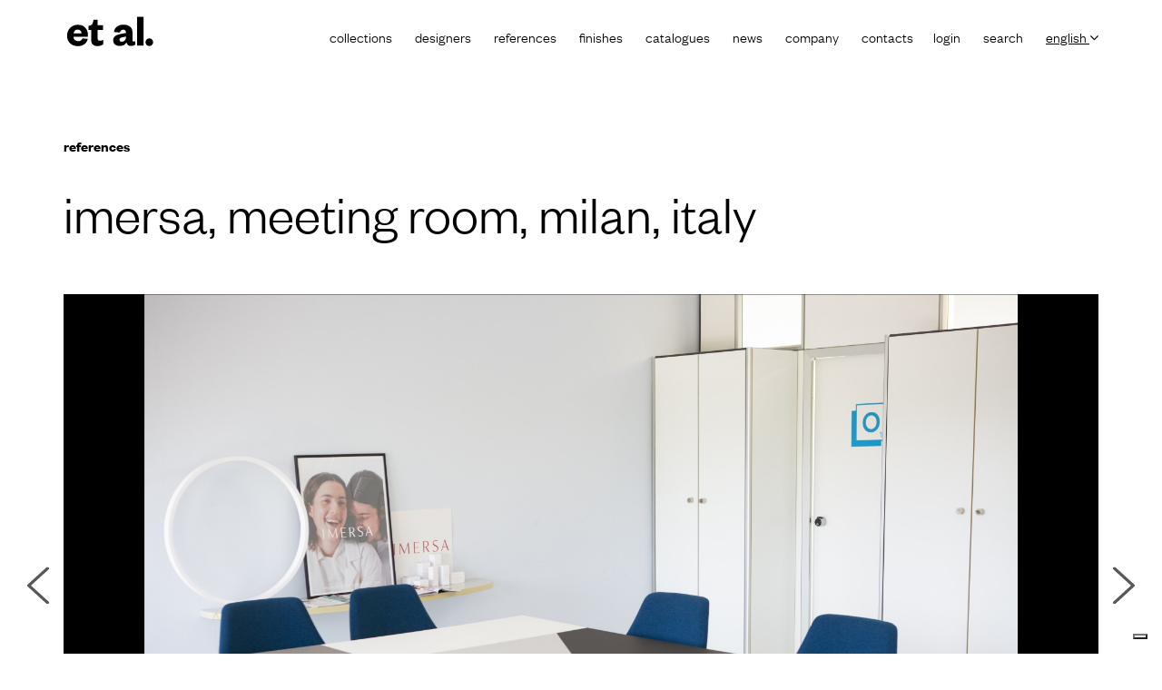

--- FILE ---
content_type: text/html; charset=UTF-8
request_url: https://www.et-al.it/en/imersa-sala-meeting-milano-italia.html
body_size: 9192
content:
<!DOCTYPE html>
<html class="no-js">
<!-- intestazione della pagina -->
<head>
<meta name="language" content="en" />
<meta charset="UTF-8" />

<link rel="alternate" href="https://www.et-al.it/en/imersa-sala-meeting-milano-italia.html" hreflang="en" />
<link rel="alternate" href="https://www.et-al.it/de/imersa-sala-meeting-milano-italia.html" hreflang="de" />
<link rel="alternate" href="https://www.et-al.it/fr/imersa-sala-meeting-milano-italia.html" hreflang="fr" />
<link rel="alternate" href="https://www.et-al.it/it/imersa-sala-meeting-milano-italia.html" hreflang="it" />

<title>Imersa, Sala meeting, Milano, Italia</title>
<meta name="description" content="Kontea" />
<meta name="keywords" content="" />

<meta name="generator" content="Webit CMS - Sistema gestione contenuti web EPS - www.epscontentmanager.it" />
<meta name="author" content="webit.it" />
<meta name="author" content="Et al." />
<meta name="copyright" content="" />
<meta name="distribution" content="global" />
<meta name="robots" content="index,follow" />

<meta property="og:title" content="Imersa, Sala meeting, Milano, Italia"/>
<meta property="og:description" content="Kontea"/>
<meta property="og:url" content="https://www.et-al.it/en/imersa-sala-meeting-milano-italia.html"/>
<meta property="og:image" content="https://www.et-al.it/media/editor_files/referenze/small/imersa_kontea_anteprima.jpg">
<meta property="og:type" content="article"/>
<meta property="og:site_name" content="Et al."/>
<link rel="icon" href="https://www.et-al.it/favicon.ico" type="image/x-icon" /> 
<link rel="shortcut icon" href="https://www.et-al.it/favicon.ico" type="image/x-icon" /> 

<!-- sorgente aggiuntivo (layout) -->
<meta name="p:domain_verify" content="50e3d4f1f648edb95b752d6ebd8c1998"/>


		<meta http-equiv="X-UA-Compatible" content="IE=EDGE"/>
		<meta name="viewport" content="width=device-width, initial-scale=1.0" />

  <link href="https://fonts.googleapis.com/css?family=Lato:300,400,700" rel="stylesheet">
<link rel="stylesheet" href="https://cdnjs.cloudflare.com/ajax/libs/font-awesome/4.7.0/css/font-awesome.min.css">




  <link rel="stylesheet" href="/css/app.css">
<link rel="stylesheet" href="/css/popUp.css">
<!-- PopUp-->
       <script>
           /*document.addEventListener('DOMContentLoaded', (event) => {
             // console.log('DOM fully loaded and parsed');


               if(localStorage.getItem('modalCookie')!=null){

                console.log('opeeen cookie');
                document.getElementById('modalGif').classList.remove('mymodal--open');
               }else{
                document.getElementById('modalGif').classList.add('mymodal--open');
               }
            });
            function setCookie(){
              //setLocalstorage cookie;
              console.log('Cliked');
              var cookie=true;
              var now = new Date().getTime();
              var date = new Date();
              var dateExp = new Date();
              var dateExpTest=dateExp.setSeconds(dateExp.getSeconds()+10);

               var setExpDate=dateExp.setTime(dateExp.getTime() + (1*24*60*606100));
               var cookieObj={active:cookie,timestamp:setExpDate}
              if(localStorage.getItem('modalCookie')!==null){


                var getCookie=JSON.parse(localStorage.getItem('modalCookie'));

                if(getCookie.timestamp<=now){
                   localStorage.removeItem('modalCookie');
                }

              }else{

               localStorage.setItem('modalCookie',JSON.stringify(cookieObj))


              }
            }*/
         </script>
         

<!--End popUp-->

<!-- sorgente aggiuntivo (area) -->
<!-- Iubenda 20/07/2023-->
<script type="text/javascript">
var meta = document.getElementsByTagName("meta")[0];
var set_language_iubenda=meta.content;

var _iub = _iub || [];
_iub.csConfiguration = {"askConsentAtCookiePolicyUpdate":true,"countryDetection":true,"enableLgpd":true,"enableTcf":true,"enableUspr":true,"googleAdditionalConsentMode":true,"googleConsentMode":"template","perPurposeConsent":true,"purposes":"1,2,3,4,5","siteId":362957,"showBannerForUS":true,"usprPurposes":"s,sh,adv,sd8,sd9,sd5","cookiePolicyId":50071674,"lang":set_language_iubenda, "banner":{ "acceptButtonDisplay":true,"closeButtonRejects":true,"customizeButtonDisplay":true,"explicitWithdrawal":true,"listPurposes":true,"rejectButtonDisplay":true,"showPurposesToggles":true }};
</script>
<script type="text/javascript" src="//cdn.iubenda.com/cs/tcf/stub-v2.js"></script>
<script type="text/javascript" src="//cdn.iubenda.com/cs/tcf/safe-tcf-v2.js"></script>
<script type="text/javascript" src="//cdn.iubenda.com/cs/gpp/stub.js"></script>
<script type="text/javascript" src="//cdn.iubenda.com/cs/iubenda_cs.js" charset="UTF-8" async></script>


<meta name="facebook-domain-verification" content="rcbxj7cka9kg6zub7xxzwgazy93rto" />
<link rel="apple-touch-icon" href="https://www.et-al.it/icon/apple-touch-icon.png" />
<link rel="apple-touch-icon" sizes="180x180" href="https://www.et-al.it/icon/apple-touch-icon-180x180.png">
<link rel="apple-touch-icon" sizes="152x152" href="https://www.et-al.it/icon/apple-touch-icon-152x152.png">
<link rel="apple-touch-icon" sizes="120x120" href="https://www.et-al.it/icon/apple-touch-icon-120x120.png">
<link rel="apple-touch-icon" sizes="76x76" href="https://www.et-al.it/icon/apple-touch-icon-76x76.png">

 

<script type="text/javascript">
function TargetBlank(){return false;}
</script>

<!-- Google Tag Manager -->
<script>(function(w,d,s,l,i){w[l]=w[l]||[];w[l].push({'gtm.start':
new Date().getTime(),event:'gtm.js'});var f=d.getElementsByTagName(s)[0],
j=d.createElement(s),dl=l!='dataLayer'?'&l='+l:'';j.async=true;j.src=
'https://gtm.et-al.it/rjkmdxdk.js?id='+i+dl;f.parentNode.insertBefore(j,f);
})(window,document,'script','dataLayer','GTM-P3HWRC4');</script>
<!-- End Google Tag Manager -->


<!-- Google Tag Manager 28/06-->
<script>(function(w,d,s,l,i){w[l]=w[l]||[];w[l].push({'gtm.start':
new Date().getTime(),event:'gtm.js'});var f=d.getElementsByTagName(s)[0],
j=d.createElement(s),dl=l!='dataLayer'?'&l='+l:'';j.async=true;j.src=
'https://www.googletagmanager.com/gtm.js?id='+i+dl;f.parentNode.insertBefore(j,f);
})(window,document,'script','dataLayer','GTM-MW329W');</script>
<!-- End Google Tag Manager -->
</head>

<!-- corpo della pagina -->
<body onload="TargetBlank();">
<!-- Google Tag Manager (noscript) --><noscript><iframe src="https://www.googletagmanager.com/ns.html?id=GTM-MW329W"height="0" width="0" style="display:none;visibility:hidden"></iframe></noscript><!-- End Google Tag Manager (noscript) --><!--div class="mymodal mymodal-gif" id="modalGif">  <div class="mymodal__content mymodal__gifContent">    <div class="container mymodal-gif__container">        <div onclick="setCookie()" class="mymodal__close mymodal__gifClose" data-modal-close >X</div>    <a href="https://www.et-al.it/en/news/2019/welcome-to-et-al.html" onclick="setCookie()"><img src="/images/pop_up.gif" class="mymodal-gif__imgGif" alt=""></a>       </div>      </div> </div--><div class="page-wrap page-wrap--inner">  <header class="site-header">    <div class="container">      <div class="row">        <div class="col-xs-12 col-lg-3">        
<!-- box 272 -->
<div class="site-header__logo">
<a href="/en">
  <img src="/images/logo-et-al.svg" alt="Et al." class="img-responsive" style="max-width:50% !important;">
  <img src="/images/logo-et-al-n.svg" alt="Et al." class="site-header__logo--open" style="max-width:50% !important;">
</a>
</div>
<button class="site-header__nav-toggle">
  <span class="site-header__nav-toggle__bar"></span>
</button>            </div>        <div class="col-xs-12 col-lg-9">          <nav class="site-header__menus" id="site-header__menus">          
<!-- box 270 -->
<ul class="menu menu--secondary menu--en">
  <li><a id="login" href="http://extranet.industrieifi.com/et-al/en/" target="_blank">Login</a></li>
  <li>
    <a href="#" class="visible-lg-block">search</a>
    <div class="site-header__search">
      <form class="form form--search" action="https://www.et-al.it/en/risultati-di-ricerca" method="post">
        <div class="input-group">
          <input type="text" class="form-control" name="q" value="" placeholder="Search">
          <span class="input-group-btn">
            <button type="submit" class="button button--input-group button--search"><i class="fa fa-search"></i></button>
          </span>
        </div>
      </form>
    </div>
  </li>
  <li class="active">
    <a href="#">English&nbsp;<i class="fa fa-angle-down"></i></a>
    <ul class="menu menu--submenu menu--submenu--vert">
      <li>
        <a href="https://www.et-al.it/it/imersa-sala-meeting-milano-italia.html">Italiano</a>
      </li>
      <li>
        <a href="https://www.et-al.it/fr/imersa-sala-meeting-milano-italia.html">Français</a>
      </li>
      <li>
        <a href="https://www.et-al.it/de/imersa-sala-meeting-milano-italia.html">Deutsch</a>
      </li>
    </ul>
  </li>
</ul>
<!-- box 172 -->

<ul class="menu menu--primary menu--en">
<li class="has-dropdown"><a href="https://www.et-al.it/en/collections" class="menu">Collections</a>			<ul class="menu menu--submenu">
			<li><a href="https://www.et-al.it/en/phase-out" title="phase out">phase out</a></li>
</ul>
</li>
<li><a href="https://www.et-al.it/en/designer">Designers</a></li>
<li><a href="https://www.et-al.it/en/references">References</a></li>
<li class="has-dropdown"><a href="https://www.et-al.it/en/finishes" class="menu">Finishes</a></li>
<li><a href="https://www.et-al.it/en/catalogues">Catalogues</a></li>
<li class="has-dropdown"><a href="https://www.et-al.it/en/news" class="menu">News</a>			<ul class="menu menu--submenu">
			<li><a href="https://www.et-al.it/en/newsletter" title="Newsletter">Newsletter</a></li>
			<li><a href="https://www.et-al.it/en/press-review" title="Press Review">Press Review</a></li>
</ul>
</li>
<li class="has-dropdown"><a href="https://www.et-al.it/en/company" class="menu">Company</a></li>
<li><a href="https://www.et-al.it/en/contatti">Contacts</a></li>

</ul>
              </nav>        </div>       </div>    </div>  </header>
  
<!-- box 195 -->

      <section class="page-section page-section--pad">
        <div class="container">
          <div class="inner-page__header">
            <div class="row">
              <div class="col-xs-12 col-md-3">
                <h2 class="inner-page__title inner-page__title--small"><a href="https://www.et-al.it/en/references">References</a></h2>
              </div>
            </div>
          </div>

        <h1 class="realizzazioni__title">Imersa, meeting room, Milan, Italy</h1>
        
        <div class="realizzazioni__slider relative">
          <div class="swiper-container" data-swiper="dettaglioRealizzazione">
            <div class="swiper-wrapper">
              <div class="swiper-slide">
                                            <img data-src="https://www.et-al.it/media/editor_files/referenze/large/imersa/sala_riunioni_imersa_06.jpg" alt="" class="swiper-lazy">
                                          </div><div class="swiper-slide">
                                            <img data-src="https://www.et-al.it/media/editor_files/referenze/large/imersa/sala_riunioni_imersa_05.jpg" alt="" class="swiper-lazy">
                                          </div><div class="swiper-slide">
                                            <img data-src="https://www.et-al.it/media/editor_files/referenze/large/imersa/sala_riunioni_imersa_04.jpg" alt="" class="swiper-lazy">
                                          </div><div class="swiper-slide">
                                            <img data-src="https://www.et-al.it/media/editor_files/referenze/large/imersa/sala_riunioni_imersa_03.jpg" alt="" class="swiper-lazy">
                                          </div><div class="swiper-slide">
                                            <img data-src="https://www.et-al.it/media/editor_files/referenze/large/imersa/sala_riunioni_imersa_02.jpg" alt="" class="swiper-lazy">
                                          </div><div class="swiper-slide">
                                            <img data-src="https://www.et-al.it/media/editor_files/referenze/large/imersa/sala_riunioni_imersa_01.jpg" alt="" class="swiper-lazy">
                                          </div>
            </div>
          </div>
          <div class="realizzazioni__slider__control realizzazioni__slider__control--prev"><img src="/images/angle-left-b.svg" alt=""></div>
          <div class="realizzazioni__slider__control realizzazioni__slider__control--next"><img src="/images/angle-right-b.svg" alt=""></div>
        </div>
        

        <div class="row">
          <div class="col-xs-12">
            <div class="realizzazioni__collezioni">
              <br><strong>Collections</strong> : <a href="https://www.et-al.it/en/collections/kontea.html">Kontea</a>
            </div>
            <div class="news__share">
              Share this reference
              <ul class="social news__social">
                <li><a href="https://www.facebook.com/share.php?u=https://www.et-al.it/en/imersa-sala-meeting-milano-italia.html" target="_blank"><i class="fa fa-facebook"></i></a></li>
                <li><a href="https://twitter.com/intent/tweet?text=Imersa, Sala meeting, Milano, Italia - Kontea https://www.et-al.it/en/imersa-sala-meeting-milano-italia.html" target="_blank"><i class="fa fa-twitter"></i></a></li>
                <li><a href="https://pinterest.com/pin/create/button/?url=https://www.et-al.it/en/imersa-sala-meeting-milano-italia.html&media=https://www.et-al.it/media/editor_files/referenze/large/imersa/sala_riunioni_imersa_06.jpg&description=Imersa, Sala meeting, Milano, Italia" target="_blank"><i class="fa fa-pinterest-p"></i></a></li>
              </ul>
            </div>
          </div>
        </div>


        </div>
      </section>





    <div class="container">    <footer class="site-footer page-section--b-top">      <div class="row grid-list">                   
<!-- box 165 -->
<!--<h5>Et al.</h5>
							<p>Strada Selva Grossa, 28/30 - 61010 Tavullia (PU) - Italy</p>
							<p><strong>Italy</strong>
							phone +39 0721 203607 - fax +39 0721 203600<br>
							<a href="mailto:commerciale@metalmobil.com">commerciale@metalmobil.com</a></p>
							<p><strong>Export</strong>
							phone +39 0721 203601 - fax +39 0721 203600<br>
							<a href="mailto:export@metalmobil.com">export@metalmobil.com</a></p>
							<p><strong>Logistic Center</strong>
							Via dei castagni 105, 47842 - San Giovanni in Marignano - (RN) - Italy<br>
							phone +39 0541 965927 - fax +39 0541 957604</p>-->

<div class="col-xs-12 col-sm-6 col-md-4 col-lg-3" itemscope itemtype="http://schema.org/LocalBusiness">
<span style="display:none" itemprop="url">https://www.et-al.it</span>
<span style="display:none" itemprop="logo">https://www.et-al.it/icon/logo-social.jpg</span>
<span style="display:none" itemprop="image">https://www.et-al.it/icon/logo-social.jpg</span>
<span style="display:none" itemprop="name">Et al.</span>
  <div class="site-footer__text site-footer__text--indented">
    <strong itemprop="brand">Et al.</strong><br>
    <strong>Divisione <span itemprop="parentOrganization">Ifi S.p.A.</span></strong><br>
    <span itemprop="address">Strada Selva Grossa, 28/30</span><br>
    61010 Tavullia (PU)<br>
    Italy
  </div>
  <div class="site-footer__text site-footer__contact">
    <div class="site-footer__contact-label">Italia</div>
    <div class="site-footer__contact-text">
      T <span itemprop="telephone"><a id="italia-tel" href="tel:+390721203607">+39 0721 203607</a></span><br>
      <a id="commerciale-mail" href="mailto:commerciale@et-al.it" itemprop="email">commerciale@et-al.it</a>
    </div>
  </div>
  <div class="site-footer__text site-footer__contact">
    <div class="site-footer__contact-label">Export</div>
    <div class="site-footer__contact-text">
      T <a id="export-tel" href="tel:+390721203601">+39 0721 203601</a><br>
      <a id="export-mail" href="mailto:export@et-al.it">export@et-al.it</a>
    </div>
  </div>
</div>
<div class="col-xs-12 col-sm-6 col-md-4 col-lg-3">
  <div class="site-footer__text">
    <strong>Centro logistico</strong><br>
    Via dei Castagni, 105<br>
    47842 San Giovanni in Marignano (RN) - Italy<br>
    T <a id="centrolog-tel" href="tel:+390541965927">+39 0541 965927</a><br>
    F +39 0541 967604
  </div>
  <div class="site-footer__text">
    Capitale Sociale € 1.580.490,00 i.v.<br>
    Reg. Imp. di Pesaro N˚01061630412<br>
    Reg. AEE N˚IT08020000000943<br>
    R.EA. PS 105724 - Cod. Mecc. PS 005075<br>
    Cod. Fisc. e P. IVA - VAT Reg. N˚IT01061630412
  </div>
</div>          <div class="hidden-xs col-xs-12 col-sm-6 col-md-4 col-lg-2 col-lg-offset-1">          
<!-- box 188 -->

<div class="site-footer__menu">
  <strong>Menu</strong>
  <ul class="menu menu--footer">

<li><a href="https://www.et-al.it/en/finishes"  class="appl_menu_standard_livello_0">Finishes</a></li>

<li><a href="https://www.et-al.it/en/designer"  class="appl_menu_standard_livello_0">Designers</a></li>

<li><a href="https://www.et-al.it/en/references"  class="appl_menu_standard_livello_0">References</a></li>

<li><a href="https://www.et-al.it/en/catalogues"  class="appl_menu_standard_livello_0">Catalogues</a></li>

<li><a href="https://www.et-al.it/en/company"  class="appl_menu_standard_livello_0">Et al.</a></li>

<li><a href="https://www.et-al.it/en/contatti"  class="appl_menu_standard_livello_0">Contacts</a></li>

<li><a href="https://www.et-al.it/en/news"  class="appl_menu_standard_livello_0">News</a></li>

</ul>
    </div>

<!-- box 166 -->

<div class="site-footer__menu">
  <strong>Collections</strong>
  <ul class="menu menu--footer">

		<li><a href="https://www.et-al.it/en/chair.html">Chairs</a></li>

		<li><a href="https://www.et-al.it/en/sofa.html">Sofa</a></li>

		<li><a href="https://www.et-al.it/en/easy-chair.html">Easy chair</a></li>

		<li><a href="https://www.et-al.it/en/armchair.html">Armchair</a></li>

		<li><a href="https://www.et-al.it/en/pouf.html">Pouf</a></li>

		<li><a href="https://www.et-al.it/en/modular-systems.html">Modular systems</a></li>

		<li><a href="https://www.et-al.it/en/stool.html">Stool</a></li>

		<li><a href="https://www.et-al.it/en/tables.html">Tables</a></li>

  </ul>
</div>



        </div>                <div class="col-xs-12 col-sm-6 col-md-4 col-md-offset-8 col-lg-3 col-lg-offset-0">          
<!-- box 273 -->
<div class="site-footer__credits">
coordinamento grafico<br> 
<a href="http://www.sonnoli.com/" title="Studio Sonnoli" target="_blank">Studio Sonnoli</a><br><br>
UI/UX design<br>
<a href="https://www.webit.it" title="Web Agency webit.it" target="_blank">Webit</a>
<br><br><br>
<div class="site-footer__text">
<a target="_blank" href="//www.iubenda.com/privacy-policy/50071674">Privacy policy</a> - <a target="_blank" href="//www.iubenda.com/privacy-policy/50071674/cookie-policy">Cookie</a><br>
<a href="https://ifi.whistlelink.com/" title="Whistleblowing portal" target="_blank">Whistleblowing portal</a>
</div>
</div>
<!-- box 274 -->


<div class="site-footer__follow">
  <ul class="social site-footer__social">
    <li><a href="https://www.facebook.com/etal.official/" target="_blank"><i class="fa fa-facebook"></i></a></li>
    <li><a href="https://www.instagram.com/et_al_official/" target="_blank"><i class="fa fa-instagram"></i></a></li>
    
    <li><a href="https://www.pinterest.it/et_al_official/" target="_blank"><i class="fa fa-pinterest-p"></i></a></li>
    <li><a href="https://www.youtube.com/channel/UC4gxyGGxrVCLIhM3b3gP87g" target="_blank"><i class="fa fa-youtube-play"></i></a></li>
    <li><a href="https://vimeo.com/etalofficial" target="_blank"><i class="fa fa-vimeo"></i></a></li>
    <li><a href="https://www.linkedin.com/company/e-t-a-l" target="_blank"><i class="fa fa-linkedin"></i></a></li>

  </ul>
  <div class="site-footer__nl">
    <a href="#" data-modal="#newsletter">Subscribe newsletter</a>
  </div>
    <div class="mymodal" id="newsletter">
      <div class="mymodal__content">
        <div class="container">
          <div class="mymodal__title">Subscribe newsletter</div>
          <form class="form form--modal validateMe" action="/iscrizione_newsletter.php?action=iscrivi" method="post">
            <input value="newsletter" name="tipo_form" id="tipo_form" type="hidden">
            <input name="thankyoupage" value="140" type="hidden">
            <input name="thankyoupage2" value="142" type="hidden">
            <input name="kopage" value="141" type="hidden">
            <input name="ID_lingua" value="en" type="hidden">
            <input type="hidden" name="commerciale_competenza" value="Italia">
            <div class="form-group">
              <label for="email">email</label>
              <input type="email" name="mail_news" id="mail_news_def" value="" data-rule-required="true" data-msg-required="field is not filled" data-rule-email="true" data-msg-email="Invalid email" class="form-control">
            </div>
            <div class="form-group">
              <label for="email">Country</label>
              <select name="nazione" id="nazione" data-rule-required="true" data-msg-required="field is not filled" class="form-control">
                  <option value="" selected="" disabled>Country</option>
                  <option value="af">Afghanistan</option>
<option value="ax">Åland Islands</option>
<option value="al">Albania</option>
<option value="dz">Algeria</option>
<option value="as">American Samoa</option>
<option value="ad">Andorra</option>
<option value="ao">Angola</option>
<option value="ai">Anguilla</option>
<option value="aq">Antartide</option>
<option value="ag">Antigua and Barbuda</option>
<option value="ar">Argentina</option>
<option value="am">Armenia</option>
<option value="aw">Aruba</option>
<option value="au">Australia</option>
<option value="at">Austria</option>
<option value="az">Azerbaijan</option>
<option value="bs">Bahamas</option>
<option value="bh">Bahrain</option>
<option value="bd">Bangladesh</option>
<option value="bb">Barbados</option>
<option value="by">Belarus</option>
<option value="be">Belgium</option>
<option value="bz">Belize</option>
<option value="bj">Benin</option>
<option value="bm">Bermuda</option>
<option value="bt">Bhutan</option>
<option value="bo">Bolivia</option>
<option value="bq">Bonaire, Sint Eustatius e Saba</option>
<option value="ba">Bosnia and Herzegovina</option>
<option value="bw">Botswana</option>
<option value="br">Brazil</option>
<option value="io">British Indian Ocean Territory</option>
<option value="vg">British Virgin Islands</option>
<option value="bn">Brunei Darussalam</option>
<option value="bg">Bulgaria</option>
<option value="bf">Burkina Faso</option>
<option value="bi">Burundi</option>
<option value="kh">Cambodia</option>
<option value="cm">Cameroon</option>
<option value="ca">Canada</option>
<option value="cv">Cape Verde</option>
<option value="ky">Cayman Islands</option>
<option value="cf">Central African Republic</option>
<option value="td">Chad</option>
<option value="cl">Chile</option>
<option value="cn">China</option>
<option value="cx">Christmas Island</option>
<option value="cc">Cocos (Keeling) Islands</option>
<option value="co">Colombia</option>
<option value="km">Comoros</option>
<option value="cg">Congo (Brazzaville)</option>
<option value="cd">Congo DR</option>
<option value="ck">Cook Islands</option>
<option value="cr">Costa Rica</option>
<option value="ci">Cote DIvoire</option>
<option value="hr">Croatia</option>
<option value="cu">Cuba</option>
<option value="cw">Curaçao</option>
<option value="cy">Cyprus</option>
<option value="cz">Czech Republic</option>
<option value="dk">Denmark</option>
<option value="dj">Djibouti</option>
<option value="dm">Dominica</option>
<option value="do">Dominican Republic</option>
<option value="tl">East Timor</option>
<option value="ec">Ecuador</option>
<option value="eg">Egypt</option>
<option value="sv">El Salvador</option>
<option value="gq">Equatorial Guinea</option>
<option value="er">Eritrea</option>
<option value="ee">Estonia</option>
<option value="et">Ethiopia</option>
<option value="fk">Falkland Islands</option>
<option value="fo">Faroe Islands</option>
<option value="fj">Fiji</option>
<option value="fi">Finland</option>
<option value="fr">France</option>
<option value="gf">French Guiana</option>
<option value="pf">French Polynesia</option>
<option value="tf">French Southern Territories</option>
<option value="ga">Gabon</option>
<option value="gm">Gambia</option>
<option value="ge">Georgia</option>
<option value="de">Germany</option>
<option value="gh">Ghana</option>
<option value="gi">Gibraltar</option>
<option value="gr">Greece</option>
<option value="gl">Greenland</option>
<option value="gd">Grenada</option>
<option value="gp">Guadeloupe</option>
<option value="gu">Guam</option>
<option value="gt">Guatemala</option>
<option value="gg">Guernsey</option>
<option value="gn">Guinea</option>
<option value="gw">Guinea-Bissau</option>
<option value="gy">Guyana</option>
<option value="ht">Haiti</option>
<option value="hm">Heard Island and McDonald Islands</option>
<option value="hn">Honduras</option>
<option value="hk">Hong Kong</option>
<option value="hu">Hungary</option>
<option value="is">Iceland</option>
<option value="in">India</option>
<option value="id">Indonesia</option>
<option value="ir">Iran</option>
<option value="iq">Iraq</option>
<option value="ie">Ireland</option>
<option value="im">Isle of Man</option>
<option value="bv">Isole Bouvet</option>
<option value="il">Israel</option>
<option value="it" selected>Italia</option>
<option value="jm">Jamaica</option>
<option value="jp">Japan</option>
<option value="je">Jersey</option>
<option value="jo">Jordan</option>
<option value="kz">Kazakhstan</option>
<option value="ke">Kenya</option>
<option value="ki">Kiribati</option>
<option value="xz">Kosovo</option>
<option value="kw">Kuwait</option>
<option value="kg">Kyrgyzstan</option>
<option value="la">Laos</option>
<option value="lv">Latvia</option>
<option value="lb">Lebanon</option>
<option value="ls">Lesotho</option>
<option value="lr">Liberia</option>
<option value="ly">Libya</option>
<option value="li">Liechtenstein</option>
<option value="lt">Lithuania</option>
<option value="lu">Luxembourg</option>
<option value="mo">Macau</option>
<option value="mk">Macedonia</option>
<option value="mg">Madagascar</option>
<option value="mw">Malawi</option>
<option value="my">Malaysia</option>
<option value="mv">Maldives</option>
<option value="ml">Mali</option>
<option value="mt">Malta</option>
<option value="mh">Marshall Islands</option>
<option value="mq">Martinique</option>
<option value="mr">Mauritania</option>
<option value="mu">Mauritius</option>
<option value="yt">Mayotte</option>
<option value="mx">Mexico</option>
<option value="fm">Micronesia</option>
<option value="md">Moldova</option>
<option value="mc">Monaco</option>
<option value="mn">Mongolia</option>
<option value="me">Montenegro</option>
<option value="ms">Montserrat</option>
<option value="ma">Morocco</option>
<option value="mz">Mozambique</option>
<option value="mm">Myanmar</option>
<option value="na">Namibia</option>
<option value="nr">Nauru</option>
<option value="np">Nepal</option>
<option value="nl">Netherlands</option>
<option value="an">Netherlands Antilles</option>
<option value="nc">New Caledonia</option>
<option value="nz">New Zealand</option>
<option value="ni">Nicaragua</option>
<option value="ne">Niger</option>
<option value="ng">Nigeria</option>
<option value="nu">Niue</option>
<option value="nf">Norfolk Island</option>
<option value="kp">North Korea</option>
<option value="mp">Northern Mariana Islands</option>
<option value="no">Norway</option>
<option value="om">Oman</option>
<option value="pk">Pakistan</option>
<option value="pw">Palau</option>
<option value="ps">Palestinian Territory (Gaza Strip)</option>
<option value="pa">Panama</option>
<option value="pg">Papua New Guinea</option>
<option value="py">Paraguay</option>
<option value="pe">Peru</option>
<option value="ph">Philippines</option>
<option value="pn">Pitcairn Islands</option>
<option value="pl">Poland</option>
<option value="pt">Portugal</option>
<option value="pr">Puerto Rico</option>
<option value="qa">Qatar</option>
<option value="ss">Repubblica del Sudan del Sud</option>
<option value="re">Réunion</option>
<option value="ro">Romania</option>
<option value="ru">Russia</option>
<option value="rw">Rwanda</option>
<option value="bl">Saint Barthélemy</option>
<option value="sh">Saint Helena, Ascension and Tristan Da Cunha</option>
<option value="kn">Saint Kitts and Nevis</option>
<option value="lc">Saint Lucia</option>
<option value="mf">Saint Martin</option>
<option value="pm">Saint Pierre and Miquelon</option>
<option value="vc">Saint Vincent and the Grenadines</option>
<option value="ws">Samoa</option>
<option value="sm">San Marino</option>
<option value="st">São Tomé and Príncipe</option>
<option value="sa">Saudi Arabia</option>
<option value="sn">Senegal</option>
<option value="rs">Serbia</option>
<option value="cs">Serbia e Montenegro</option>
<option value="sc">Seychelles</option>
<option value="sl">Sierra Leone</option>
<option value="sg">Singapore</option>
<option value="sx">Sint Maarten</option>
<option value="sk">Slovakia</option>
<option value="si">Slovenia</option>
<option value="sb">Solomon Islands</option>
<option value="so">Somalia</option>
<option value="za">South Africa</option>
<option value="gs">South Georgia and the South Sandwich Islands</option>
<option value="kr">South Korea</option>
<option value="es">Spain</option>
<option value="lk">Sri Lanka</option>
<option value="sd">Sudan</option>
<option value="sr">Suriname</option>
<option value="sj">Svalbard and Jan Mayen</option>
<option value="sz">Swaziland</option>
<option value="se">Sweden</option>
<option value="ch">Switzerland</option>
<option value="sy">Syria</option>
<option value="tw">Taiwan</option>
<option value="tj">Tajikistan</option>
<option value="tz">Tanzania</option>
<option value="th">Thailand</option>
<option value="tg">Togo</option>
<option value="tk">Tokelau</option>
<option value="to">Tonga</option>
<option value="tt">Trinidad and Tobago</option>
<option value="tn">Tunisia</option>
<option value="tr">Turkey</option>
<option value="tm">Turkmenistan</option>
<option value="tc">Turks and Caicos</option>
<option value="tv">Tuvalu</option>
<option value="ug">Uganda</option>
<option value="ua">Ukraine</option>
<option value="ae">United Arab Emirates</option>
<option value="gb">United Kingdom</option>
<option value="us">United States</option>
<option value="um">United States Minor Outlying Islands</option>
<option value="uy">Uruguay</option>
<option value="vi">US Virgin Islands</option>
<option value="uz">Uzbekistan</option>
<option value="vu">Vanuatu</option>
<option value="va">Vatican City</option>
<option value="ve">Venezuela</option>
<option value="vn">Viet Nam</option>
<option value="wf">Wallis and Futuna</option>
<option value="eh">Western Sahara</option>
<option value="ye">Yemen</option>
<option value="zm">Zambia</option>
<option value="zw">Zimbabwe</option>

              </select>
            </div>
            <div class="form-group">
              <div class="g-recaptcha" id="g-recaptcha" data-sitekey="6Lc6mMgUAAAAANWzUy_-jKPyGcEeia37Gv0ywjl8"></div>
              <input type="text" style="opacity:0; height:0px; width:0px;" data-rule-required="true" data-msg-required="field is not filled" class="form-control" name="captcha_ok" value="">
            </div>
            <div class="form-footer">
              <button type="submit" class="button button--link">ok</button>
            </div>
          </form>
        </div>
      </div>
      <div class="mymodal__close" data-modal-close>X</div>
    </div>
</div>


            </div>              </div>    </footer>  </div></div>				
<!-- sorgente aggiuntivo (layout) -->
<script src="/js/app.bundle.js?a=5"></script>

<script src="https://cdnjs.cloudflare.com/ajax/libs/jquery/3.3.1/jquery.min.js"></script>

<!-- sorgente aggiuntivo (area) -->
<!-- Google Tag Manager (noscript) -->
<noscript><iframe src="https://gtm.et-al.it/ns.html?id=GTM-P3HWRC4"
height="0" width="0" style="display:none;visibility:hidden"></iframe></noscript>
<!-- End Google Tag Manager (noscript) -->
<!-- sorgente aggiuntivo (sezione) -->
<!--script type="text/javascript">
jQuery(document).ready(function($) {	
	
	$('#full-width-slider-realizzazioni').royalSlider({
		arrowsNav: true,
		arrowsNavHideOnTouch:true,
		loop: true,
		keyboardNavEnabled: true,
		controlsInside: false,
		imageScaleMode: 'fit',
		slidesSpacing: 0,
		arrowsNavAutoHide: true,
		autoScaleSlider: true,
		/*autoScaleSliderWidth: 1000,
		autoScaleSliderHeight: 665,*/
		imageScalePadding: 0,
		imageAlignCenter: true,
		controlNavigation: 'none',
		navigateByClick: false,
		transitionType:'move',
		globalCaption: false,
		autoPlay: {
			pauseOnHover: true,
			enabled: true,
			delay: 5000
		},
		deeplinking: {
			enabled: true,
			change: false
		}
	});
	
});
</script-->

<!-- dichiarazioni javascript -->
<script type="text/javascript"> var set_language_iubenda = en;</script>
<script type='text/javascript'> var verifyCallback = function(response){	if(response.length){		$('input[name="captcha_ok"]').val('Ok');	}}; var onloadCallback = function() {	widgetId1 = grecaptcha.render('g-recaptcha', {		'callback' : verifyCallback,		'sitekey' : '6Lc6mMgUAAAAANWzUy_-jKPyGcEeia37Gv0ywjl8',});};</script><script type="text/plain" class="_iub_cs_activate" src="https://www.google.com/recaptcha/api.js?hl=en&onload=onloadCallback&render=explicit" async defer></script><script type="text/javascript">function switch_nazione(){var e=$("#nazione_select option:selected").val();""!=e&&($("#provincia_select_wrapper").removeClass("hidden"),$("#provincia_select_wrapper").show(),"it"===e?($("#provincia_select").prop("required",!0),$("#provincia_select_wrapper").find("label[for=provincia_select]").append(" *")):($("#provincia_select").prop("required",!1),$("#provincia_select_wrapper").find("label[for=provincia_select]").text($("#provincia_select_wrapper").find("label[for=provincia_select]").text().replace(" *",""))))}function change_option_province(){var e=$("#nazione_select").val();$.ajax({url:"/create_option_province.php",type:"POST",dataType:"json",data:{nazione:e},success:function(e){var n=$("#provincia_select option:first-child");$("#provincia_select").empty().append(n),$("#provincia_select").append(e),""===e&&($("#provincia_select_wrapper").hide(),$("#provincia_select_wrapper").addClass("hidden"))}})}$(document).ready(function(){jQuery("#nazione_select").change(function(){switch_nazione()}),$("#nazione_select").length&&switch_nazione(),$("#nazione_select").change(function(){change_option_province()}),$("#nazione_select").length&&change_option_province()});</script>

</body>
</html>


--- FILE ---
content_type: text/html; charset=utf-8
request_url: https://www.google.com/recaptcha/api2/anchor?ar=1&k=6Lc6mMgUAAAAANWzUy_-jKPyGcEeia37Gv0ywjl8&co=aHR0cHM6Ly93d3cuZXQtYWwuaXQ6NDQz&hl=en&v=PoyoqOPhxBO7pBk68S4YbpHZ&size=normal&anchor-ms=20000&execute-ms=30000&cb=y3oglikhzgoq
body_size: 49377
content:
<!DOCTYPE HTML><html dir="ltr" lang="en"><head><meta http-equiv="Content-Type" content="text/html; charset=UTF-8">
<meta http-equiv="X-UA-Compatible" content="IE=edge">
<title>reCAPTCHA</title>
<style type="text/css">
/* cyrillic-ext */
@font-face {
  font-family: 'Roboto';
  font-style: normal;
  font-weight: 400;
  font-stretch: 100%;
  src: url(//fonts.gstatic.com/s/roboto/v48/KFO7CnqEu92Fr1ME7kSn66aGLdTylUAMa3GUBHMdazTgWw.woff2) format('woff2');
  unicode-range: U+0460-052F, U+1C80-1C8A, U+20B4, U+2DE0-2DFF, U+A640-A69F, U+FE2E-FE2F;
}
/* cyrillic */
@font-face {
  font-family: 'Roboto';
  font-style: normal;
  font-weight: 400;
  font-stretch: 100%;
  src: url(//fonts.gstatic.com/s/roboto/v48/KFO7CnqEu92Fr1ME7kSn66aGLdTylUAMa3iUBHMdazTgWw.woff2) format('woff2');
  unicode-range: U+0301, U+0400-045F, U+0490-0491, U+04B0-04B1, U+2116;
}
/* greek-ext */
@font-face {
  font-family: 'Roboto';
  font-style: normal;
  font-weight: 400;
  font-stretch: 100%;
  src: url(//fonts.gstatic.com/s/roboto/v48/KFO7CnqEu92Fr1ME7kSn66aGLdTylUAMa3CUBHMdazTgWw.woff2) format('woff2');
  unicode-range: U+1F00-1FFF;
}
/* greek */
@font-face {
  font-family: 'Roboto';
  font-style: normal;
  font-weight: 400;
  font-stretch: 100%;
  src: url(//fonts.gstatic.com/s/roboto/v48/KFO7CnqEu92Fr1ME7kSn66aGLdTylUAMa3-UBHMdazTgWw.woff2) format('woff2');
  unicode-range: U+0370-0377, U+037A-037F, U+0384-038A, U+038C, U+038E-03A1, U+03A3-03FF;
}
/* math */
@font-face {
  font-family: 'Roboto';
  font-style: normal;
  font-weight: 400;
  font-stretch: 100%;
  src: url(//fonts.gstatic.com/s/roboto/v48/KFO7CnqEu92Fr1ME7kSn66aGLdTylUAMawCUBHMdazTgWw.woff2) format('woff2');
  unicode-range: U+0302-0303, U+0305, U+0307-0308, U+0310, U+0312, U+0315, U+031A, U+0326-0327, U+032C, U+032F-0330, U+0332-0333, U+0338, U+033A, U+0346, U+034D, U+0391-03A1, U+03A3-03A9, U+03B1-03C9, U+03D1, U+03D5-03D6, U+03F0-03F1, U+03F4-03F5, U+2016-2017, U+2034-2038, U+203C, U+2040, U+2043, U+2047, U+2050, U+2057, U+205F, U+2070-2071, U+2074-208E, U+2090-209C, U+20D0-20DC, U+20E1, U+20E5-20EF, U+2100-2112, U+2114-2115, U+2117-2121, U+2123-214F, U+2190, U+2192, U+2194-21AE, U+21B0-21E5, U+21F1-21F2, U+21F4-2211, U+2213-2214, U+2216-22FF, U+2308-230B, U+2310, U+2319, U+231C-2321, U+2336-237A, U+237C, U+2395, U+239B-23B7, U+23D0, U+23DC-23E1, U+2474-2475, U+25AF, U+25B3, U+25B7, U+25BD, U+25C1, U+25CA, U+25CC, U+25FB, U+266D-266F, U+27C0-27FF, U+2900-2AFF, U+2B0E-2B11, U+2B30-2B4C, U+2BFE, U+3030, U+FF5B, U+FF5D, U+1D400-1D7FF, U+1EE00-1EEFF;
}
/* symbols */
@font-face {
  font-family: 'Roboto';
  font-style: normal;
  font-weight: 400;
  font-stretch: 100%;
  src: url(//fonts.gstatic.com/s/roboto/v48/KFO7CnqEu92Fr1ME7kSn66aGLdTylUAMaxKUBHMdazTgWw.woff2) format('woff2');
  unicode-range: U+0001-000C, U+000E-001F, U+007F-009F, U+20DD-20E0, U+20E2-20E4, U+2150-218F, U+2190, U+2192, U+2194-2199, U+21AF, U+21E6-21F0, U+21F3, U+2218-2219, U+2299, U+22C4-22C6, U+2300-243F, U+2440-244A, U+2460-24FF, U+25A0-27BF, U+2800-28FF, U+2921-2922, U+2981, U+29BF, U+29EB, U+2B00-2BFF, U+4DC0-4DFF, U+FFF9-FFFB, U+10140-1018E, U+10190-1019C, U+101A0, U+101D0-101FD, U+102E0-102FB, U+10E60-10E7E, U+1D2C0-1D2D3, U+1D2E0-1D37F, U+1F000-1F0FF, U+1F100-1F1AD, U+1F1E6-1F1FF, U+1F30D-1F30F, U+1F315, U+1F31C, U+1F31E, U+1F320-1F32C, U+1F336, U+1F378, U+1F37D, U+1F382, U+1F393-1F39F, U+1F3A7-1F3A8, U+1F3AC-1F3AF, U+1F3C2, U+1F3C4-1F3C6, U+1F3CA-1F3CE, U+1F3D4-1F3E0, U+1F3ED, U+1F3F1-1F3F3, U+1F3F5-1F3F7, U+1F408, U+1F415, U+1F41F, U+1F426, U+1F43F, U+1F441-1F442, U+1F444, U+1F446-1F449, U+1F44C-1F44E, U+1F453, U+1F46A, U+1F47D, U+1F4A3, U+1F4B0, U+1F4B3, U+1F4B9, U+1F4BB, U+1F4BF, U+1F4C8-1F4CB, U+1F4D6, U+1F4DA, U+1F4DF, U+1F4E3-1F4E6, U+1F4EA-1F4ED, U+1F4F7, U+1F4F9-1F4FB, U+1F4FD-1F4FE, U+1F503, U+1F507-1F50B, U+1F50D, U+1F512-1F513, U+1F53E-1F54A, U+1F54F-1F5FA, U+1F610, U+1F650-1F67F, U+1F687, U+1F68D, U+1F691, U+1F694, U+1F698, U+1F6AD, U+1F6B2, U+1F6B9-1F6BA, U+1F6BC, U+1F6C6-1F6CF, U+1F6D3-1F6D7, U+1F6E0-1F6EA, U+1F6F0-1F6F3, U+1F6F7-1F6FC, U+1F700-1F7FF, U+1F800-1F80B, U+1F810-1F847, U+1F850-1F859, U+1F860-1F887, U+1F890-1F8AD, U+1F8B0-1F8BB, U+1F8C0-1F8C1, U+1F900-1F90B, U+1F93B, U+1F946, U+1F984, U+1F996, U+1F9E9, U+1FA00-1FA6F, U+1FA70-1FA7C, U+1FA80-1FA89, U+1FA8F-1FAC6, U+1FACE-1FADC, U+1FADF-1FAE9, U+1FAF0-1FAF8, U+1FB00-1FBFF;
}
/* vietnamese */
@font-face {
  font-family: 'Roboto';
  font-style: normal;
  font-weight: 400;
  font-stretch: 100%;
  src: url(//fonts.gstatic.com/s/roboto/v48/KFO7CnqEu92Fr1ME7kSn66aGLdTylUAMa3OUBHMdazTgWw.woff2) format('woff2');
  unicode-range: U+0102-0103, U+0110-0111, U+0128-0129, U+0168-0169, U+01A0-01A1, U+01AF-01B0, U+0300-0301, U+0303-0304, U+0308-0309, U+0323, U+0329, U+1EA0-1EF9, U+20AB;
}
/* latin-ext */
@font-face {
  font-family: 'Roboto';
  font-style: normal;
  font-weight: 400;
  font-stretch: 100%;
  src: url(//fonts.gstatic.com/s/roboto/v48/KFO7CnqEu92Fr1ME7kSn66aGLdTylUAMa3KUBHMdazTgWw.woff2) format('woff2');
  unicode-range: U+0100-02BA, U+02BD-02C5, U+02C7-02CC, U+02CE-02D7, U+02DD-02FF, U+0304, U+0308, U+0329, U+1D00-1DBF, U+1E00-1E9F, U+1EF2-1EFF, U+2020, U+20A0-20AB, U+20AD-20C0, U+2113, U+2C60-2C7F, U+A720-A7FF;
}
/* latin */
@font-face {
  font-family: 'Roboto';
  font-style: normal;
  font-weight: 400;
  font-stretch: 100%;
  src: url(//fonts.gstatic.com/s/roboto/v48/KFO7CnqEu92Fr1ME7kSn66aGLdTylUAMa3yUBHMdazQ.woff2) format('woff2');
  unicode-range: U+0000-00FF, U+0131, U+0152-0153, U+02BB-02BC, U+02C6, U+02DA, U+02DC, U+0304, U+0308, U+0329, U+2000-206F, U+20AC, U+2122, U+2191, U+2193, U+2212, U+2215, U+FEFF, U+FFFD;
}
/* cyrillic-ext */
@font-face {
  font-family: 'Roboto';
  font-style: normal;
  font-weight: 500;
  font-stretch: 100%;
  src: url(//fonts.gstatic.com/s/roboto/v48/KFO7CnqEu92Fr1ME7kSn66aGLdTylUAMa3GUBHMdazTgWw.woff2) format('woff2');
  unicode-range: U+0460-052F, U+1C80-1C8A, U+20B4, U+2DE0-2DFF, U+A640-A69F, U+FE2E-FE2F;
}
/* cyrillic */
@font-face {
  font-family: 'Roboto';
  font-style: normal;
  font-weight: 500;
  font-stretch: 100%;
  src: url(//fonts.gstatic.com/s/roboto/v48/KFO7CnqEu92Fr1ME7kSn66aGLdTylUAMa3iUBHMdazTgWw.woff2) format('woff2');
  unicode-range: U+0301, U+0400-045F, U+0490-0491, U+04B0-04B1, U+2116;
}
/* greek-ext */
@font-face {
  font-family: 'Roboto';
  font-style: normal;
  font-weight: 500;
  font-stretch: 100%;
  src: url(//fonts.gstatic.com/s/roboto/v48/KFO7CnqEu92Fr1ME7kSn66aGLdTylUAMa3CUBHMdazTgWw.woff2) format('woff2');
  unicode-range: U+1F00-1FFF;
}
/* greek */
@font-face {
  font-family: 'Roboto';
  font-style: normal;
  font-weight: 500;
  font-stretch: 100%;
  src: url(//fonts.gstatic.com/s/roboto/v48/KFO7CnqEu92Fr1ME7kSn66aGLdTylUAMa3-UBHMdazTgWw.woff2) format('woff2');
  unicode-range: U+0370-0377, U+037A-037F, U+0384-038A, U+038C, U+038E-03A1, U+03A3-03FF;
}
/* math */
@font-face {
  font-family: 'Roboto';
  font-style: normal;
  font-weight: 500;
  font-stretch: 100%;
  src: url(//fonts.gstatic.com/s/roboto/v48/KFO7CnqEu92Fr1ME7kSn66aGLdTylUAMawCUBHMdazTgWw.woff2) format('woff2');
  unicode-range: U+0302-0303, U+0305, U+0307-0308, U+0310, U+0312, U+0315, U+031A, U+0326-0327, U+032C, U+032F-0330, U+0332-0333, U+0338, U+033A, U+0346, U+034D, U+0391-03A1, U+03A3-03A9, U+03B1-03C9, U+03D1, U+03D5-03D6, U+03F0-03F1, U+03F4-03F5, U+2016-2017, U+2034-2038, U+203C, U+2040, U+2043, U+2047, U+2050, U+2057, U+205F, U+2070-2071, U+2074-208E, U+2090-209C, U+20D0-20DC, U+20E1, U+20E5-20EF, U+2100-2112, U+2114-2115, U+2117-2121, U+2123-214F, U+2190, U+2192, U+2194-21AE, U+21B0-21E5, U+21F1-21F2, U+21F4-2211, U+2213-2214, U+2216-22FF, U+2308-230B, U+2310, U+2319, U+231C-2321, U+2336-237A, U+237C, U+2395, U+239B-23B7, U+23D0, U+23DC-23E1, U+2474-2475, U+25AF, U+25B3, U+25B7, U+25BD, U+25C1, U+25CA, U+25CC, U+25FB, U+266D-266F, U+27C0-27FF, U+2900-2AFF, U+2B0E-2B11, U+2B30-2B4C, U+2BFE, U+3030, U+FF5B, U+FF5D, U+1D400-1D7FF, U+1EE00-1EEFF;
}
/* symbols */
@font-face {
  font-family: 'Roboto';
  font-style: normal;
  font-weight: 500;
  font-stretch: 100%;
  src: url(//fonts.gstatic.com/s/roboto/v48/KFO7CnqEu92Fr1ME7kSn66aGLdTylUAMaxKUBHMdazTgWw.woff2) format('woff2');
  unicode-range: U+0001-000C, U+000E-001F, U+007F-009F, U+20DD-20E0, U+20E2-20E4, U+2150-218F, U+2190, U+2192, U+2194-2199, U+21AF, U+21E6-21F0, U+21F3, U+2218-2219, U+2299, U+22C4-22C6, U+2300-243F, U+2440-244A, U+2460-24FF, U+25A0-27BF, U+2800-28FF, U+2921-2922, U+2981, U+29BF, U+29EB, U+2B00-2BFF, U+4DC0-4DFF, U+FFF9-FFFB, U+10140-1018E, U+10190-1019C, U+101A0, U+101D0-101FD, U+102E0-102FB, U+10E60-10E7E, U+1D2C0-1D2D3, U+1D2E0-1D37F, U+1F000-1F0FF, U+1F100-1F1AD, U+1F1E6-1F1FF, U+1F30D-1F30F, U+1F315, U+1F31C, U+1F31E, U+1F320-1F32C, U+1F336, U+1F378, U+1F37D, U+1F382, U+1F393-1F39F, U+1F3A7-1F3A8, U+1F3AC-1F3AF, U+1F3C2, U+1F3C4-1F3C6, U+1F3CA-1F3CE, U+1F3D4-1F3E0, U+1F3ED, U+1F3F1-1F3F3, U+1F3F5-1F3F7, U+1F408, U+1F415, U+1F41F, U+1F426, U+1F43F, U+1F441-1F442, U+1F444, U+1F446-1F449, U+1F44C-1F44E, U+1F453, U+1F46A, U+1F47D, U+1F4A3, U+1F4B0, U+1F4B3, U+1F4B9, U+1F4BB, U+1F4BF, U+1F4C8-1F4CB, U+1F4D6, U+1F4DA, U+1F4DF, U+1F4E3-1F4E6, U+1F4EA-1F4ED, U+1F4F7, U+1F4F9-1F4FB, U+1F4FD-1F4FE, U+1F503, U+1F507-1F50B, U+1F50D, U+1F512-1F513, U+1F53E-1F54A, U+1F54F-1F5FA, U+1F610, U+1F650-1F67F, U+1F687, U+1F68D, U+1F691, U+1F694, U+1F698, U+1F6AD, U+1F6B2, U+1F6B9-1F6BA, U+1F6BC, U+1F6C6-1F6CF, U+1F6D3-1F6D7, U+1F6E0-1F6EA, U+1F6F0-1F6F3, U+1F6F7-1F6FC, U+1F700-1F7FF, U+1F800-1F80B, U+1F810-1F847, U+1F850-1F859, U+1F860-1F887, U+1F890-1F8AD, U+1F8B0-1F8BB, U+1F8C0-1F8C1, U+1F900-1F90B, U+1F93B, U+1F946, U+1F984, U+1F996, U+1F9E9, U+1FA00-1FA6F, U+1FA70-1FA7C, U+1FA80-1FA89, U+1FA8F-1FAC6, U+1FACE-1FADC, U+1FADF-1FAE9, U+1FAF0-1FAF8, U+1FB00-1FBFF;
}
/* vietnamese */
@font-face {
  font-family: 'Roboto';
  font-style: normal;
  font-weight: 500;
  font-stretch: 100%;
  src: url(//fonts.gstatic.com/s/roboto/v48/KFO7CnqEu92Fr1ME7kSn66aGLdTylUAMa3OUBHMdazTgWw.woff2) format('woff2');
  unicode-range: U+0102-0103, U+0110-0111, U+0128-0129, U+0168-0169, U+01A0-01A1, U+01AF-01B0, U+0300-0301, U+0303-0304, U+0308-0309, U+0323, U+0329, U+1EA0-1EF9, U+20AB;
}
/* latin-ext */
@font-face {
  font-family: 'Roboto';
  font-style: normal;
  font-weight: 500;
  font-stretch: 100%;
  src: url(//fonts.gstatic.com/s/roboto/v48/KFO7CnqEu92Fr1ME7kSn66aGLdTylUAMa3KUBHMdazTgWw.woff2) format('woff2');
  unicode-range: U+0100-02BA, U+02BD-02C5, U+02C7-02CC, U+02CE-02D7, U+02DD-02FF, U+0304, U+0308, U+0329, U+1D00-1DBF, U+1E00-1E9F, U+1EF2-1EFF, U+2020, U+20A0-20AB, U+20AD-20C0, U+2113, U+2C60-2C7F, U+A720-A7FF;
}
/* latin */
@font-face {
  font-family: 'Roboto';
  font-style: normal;
  font-weight: 500;
  font-stretch: 100%;
  src: url(//fonts.gstatic.com/s/roboto/v48/KFO7CnqEu92Fr1ME7kSn66aGLdTylUAMa3yUBHMdazQ.woff2) format('woff2');
  unicode-range: U+0000-00FF, U+0131, U+0152-0153, U+02BB-02BC, U+02C6, U+02DA, U+02DC, U+0304, U+0308, U+0329, U+2000-206F, U+20AC, U+2122, U+2191, U+2193, U+2212, U+2215, U+FEFF, U+FFFD;
}
/* cyrillic-ext */
@font-face {
  font-family: 'Roboto';
  font-style: normal;
  font-weight: 900;
  font-stretch: 100%;
  src: url(//fonts.gstatic.com/s/roboto/v48/KFO7CnqEu92Fr1ME7kSn66aGLdTylUAMa3GUBHMdazTgWw.woff2) format('woff2');
  unicode-range: U+0460-052F, U+1C80-1C8A, U+20B4, U+2DE0-2DFF, U+A640-A69F, U+FE2E-FE2F;
}
/* cyrillic */
@font-face {
  font-family: 'Roboto';
  font-style: normal;
  font-weight: 900;
  font-stretch: 100%;
  src: url(//fonts.gstatic.com/s/roboto/v48/KFO7CnqEu92Fr1ME7kSn66aGLdTylUAMa3iUBHMdazTgWw.woff2) format('woff2');
  unicode-range: U+0301, U+0400-045F, U+0490-0491, U+04B0-04B1, U+2116;
}
/* greek-ext */
@font-face {
  font-family: 'Roboto';
  font-style: normal;
  font-weight: 900;
  font-stretch: 100%;
  src: url(//fonts.gstatic.com/s/roboto/v48/KFO7CnqEu92Fr1ME7kSn66aGLdTylUAMa3CUBHMdazTgWw.woff2) format('woff2');
  unicode-range: U+1F00-1FFF;
}
/* greek */
@font-face {
  font-family: 'Roboto';
  font-style: normal;
  font-weight: 900;
  font-stretch: 100%;
  src: url(//fonts.gstatic.com/s/roboto/v48/KFO7CnqEu92Fr1ME7kSn66aGLdTylUAMa3-UBHMdazTgWw.woff2) format('woff2');
  unicode-range: U+0370-0377, U+037A-037F, U+0384-038A, U+038C, U+038E-03A1, U+03A3-03FF;
}
/* math */
@font-face {
  font-family: 'Roboto';
  font-style: normal;
  font-weight: 900;
  font-stretch: 100%;
  src: url(//fonts.gstatic.com/s/roboto/v48/KFO7CnqEu92Fr1ME7kSn66aGLdTylUAMawCUBHMdazTgWw.woff2) format('woff2');
  unicode-range: U+0302-0303, U+0305, U+0307-0308, U+0310, U+0312, U+0315, U+031A, U+0326-0327, U+032C, U+032F-0330, U+0332-0333, U+0338, U+033A, U+0346, U+034D, U+0391-03A1, U+03A3-03A9, U+03B1-03C9, U+03D1, U+03D5-03D6, U+03F0-03F1, U+03F4-03F5, U+2016-2017, U+2034-2038, U+203C, U+2040, U+2043, U+2047, U+2050, U+2057, U+205F, U+2070-2071, U+2074-208E, U+2090-209C, U+20D0-20DC, U+20E1, U+20E5-20EF, U+2100-2112, U+2114-2115, U+2117-2121, U+2123-214F, U+2190, U+2192, U+2194-21AE, U+21B0-21E5, U+21F1-21F2, U+21F4-2211, U+2213-2214, U+2216-22FF, U+2308-230B, U+2310, U+2319, U+231C-2321, U+2336-237A, U+237C, U+2395, U+239B-23B7, U+23D0, U+23DC-23E1, U+2474-2475, U+25AF, U+25B3, U+25B7, U+25BD, U+25C1, U+25CA, U+25CC, U+25FB, U+266D-266F, U+27C0-27FF, U+2900-2AFF, U+2B0E-2B11, U+2B30-2B4C, U+2BFE, U+3030, U+FF5B, U+FF5D, U+1D400-1D7FF, U+1EE00-1EEFF;
}
/* symbols */
@font-face {
  font-family: 'Roboto';
  font-style: normal;
  font-weight: 900;
  font-stretch: 100%;
  src: url(//fonts.gstatic.com/s/roboto/v48/KFO7CnqEu92Fr1ME7kSn66aGLdTylUAMaxKUBHMdazTgWw.woff2) format('woff2');
  unicode-range: U+0001-000C, U+000E-001F, U+007F-009F, U+20DD-20E0, U+20E2-20E4, U+2150-218F, U+2190, U+2192, U+2194-2199, U+21AF, U+21E6-21F0, U+21F3, U+2218-2219, U+2299, U+22C4-22C6, U+2300-243F, U+2440-244A, U+2460-24FF, U+25A0-27BF, U+2800-28FF, U+2921-2922, U+2981, U+29BF, U+29EB, U+2B00-2BFF, U+4DC0-4DFF, U+FFF9-FFFB, U+10140-1018E, U+10190-1019C, U+101A0, U+101D0-101FD, U+102E0-102FB, U+10E60-10E7E, U+1D2C0-1D2D3, U+1D2E0-1D37F, U+1F000-1F0FF, U+1F100-1F1AD, U+1F1E6-1F1FF, U+1F30D-1F30F, U+1F315, U+1F31C, U+1F31E, U+1F320-1F32C, U+1F336, U+1F378, U+1F37D, U+1F382, U+1F393-1F39F, U+1F3A7-1F3A8, U+1F3AC-1F3AF, U+1F3C2, U+1F3C4-1F3C6, U+1F3CA-1F3CE, U+1F3D4-1F3E0, U+1F3ED, U+1F3F1-1F3F3, U+1F3F5-1F3F7, U+1F408, U+1F415, U+1F41F, U+1F426, U+1F43F, U+1F441-1F442, U+1F444, U+1F446-1F449, U+1F44C-1F44E, U+1F453, U+1F46A, U+1F47D, U+1F4A3, U+1F4B0, U+1F4B3, U+1F4B9, U+1F4BB, U+1F4BF, U+1F4C8-1F4CB, U+1F4D6, U+1F4DA, U+1F4DF, U+1F4E3-1F4E6, U+1F4EA-1F4ED, U+1F4F7, U+1F4F9-1F4FB, U+1F4FD-1F4FE, U+1F503, U+1F507-1F50B, U+1F50D, U+1F512-1F513, U+1F53E-1F54A, U+1F54F-1F5FA, U+1F610, U+1F650-1F67F, U+1F687, U+1F68D, U+1F691, U+1F694, U+1F698, U+1F6AD, U+1F6B2, U+1F6B9-1F6BA, U+1F6BC, U+1F6C6-1F6CF, U+1F6D3-1F6D7, U+1F6E0-1F6EA, U+1F6F0-1F6F3, U+1F6F7-1F6FC, U+1F700-1F7FF, U+1F800-1F80B, U+1F810-1F847, U+1F850-1F859, U+1F860-1F887, U+1F890-1F8AD, U+1F8B0-1F8BB, U+1F8C0-1F8C1, U+1F900-1F90B, U+1F93B, U+1F946, U+1F984, U+1F996, U+1F9E9, U+1FA00-1FA6F, U+1FA70-1FA7C, U+1FA80-1FA89, U+1FA8F-1FAC6, U+1FACE-1FADC, U+1FADF-1FAE9, U+1FAF0-1FAF8, U+1FB00-1FBFF;
}
/* vietnamese */
@font-face {
  font-family: 'Roboto';
  font-style: normal;
  font-weight: 900;
  font-stretch: 100%;
  src: url(//fonts.gstatic.com/s/roboto/v48/KFO7CnqEu92Fr1ME7kSn66aGLdTylUAMa3OUBHMdazTgWw.woff2) format('woff2');
  unicode-range: U+0102-0103, U+0110-0111, U+0128-0129, U+0168-0169, U+01A0-01A1, U+01AF-01B0, U+0300-0301, U+0303-0304, U+0308-0309, U+0323, U+0329, U+1EA0-1EF9, U+20AB;
}
/* latin-ext */
@font-face {
  font-family: 'Roboto';
  font-style: normal;
  font-weight: 900;
  font-stretch: 100%;
  src: url(//fonts.gstatic.com/s/roboto/v48/KFO7CnqEu92Fr1ME7kSn66aGLdTylUAMa3KUBHMdazTgWw.woff2) format('woff2');
  unicode-range: U+0100-02BA, U+02BD-02C5, U+02C7-02CC, U+02CE-02D7, U+02DD-02FF, U+0304, U+0308, U+0329, U+1D00-1DBF, U+1E00-1E9F, U+1EF2-1EFF, U+2020, U+20A0-20AB, U+20AD-20C0, U+2113, U+2C60-2C7F, U+A720-A7FF;
}
/* latin */
@font-face {
  font-family: 'Roboto';
  font-style: normal;
  font-weight: 900;
  font-stretch: 100%;
  src: url(//fonts.gstatic.com/s/roboto/v48/KFO7CnqEu92Fr1ME7kSn66aGLdTylUAMa3yUBHMdazQ.woff2) format('woff2');
  unicode-range: U+0000-00FF, U+0131, U+0152-0153, U+02BB-02BC, U+02C6, U+02DA, U+02DC, U+0304, U+0308, U+0329, U+2000-206F, U+20AC, U+2122, U+2191, U+2193, U+2212, U+2215, U+FEFF, U+FFFD;
}

</style>
<link rel="stylesheet" type="text/css" href="https://www.gstatic.com/recaptcha/releases/PoyoqOPhxBO7pBk68S4YbpHZ/styles__ltr.css">
<script nonce="jqwMq3JxMvWUM1m0zK0mew" type="text/javascript">window['__recaptcha_api'] = 'https://www.google.com/recaptcha/api2/';</script>
<script type="text/javascript" src="https://www.gstatic.com/recaptcha/releases/PoyoqOPhxBO7pBk68S4YbpHZ/recaptcha__en.js" nonce="jqwMq3JxMvWUM1m0zK0mew">
      
    </script></head>
<body><div id="rc-anchor-alert" class="rc-anchor-alert"></div>
<input type="hidden" id="recaptcha-token" value="[base64]">
<script type="text/javascript" nonce="jqwMq3JxMvWUM1m0zK0mew">
      recaptcha.anchor.Main.init("[\x22ainput\x22,[\x22bgdata\x22,\x22\x22,\[base64]/[base64]/MjU1Ong/[base64]/[base64]/[base64]/[base64]/[base64]/[base64]/[base64]/[base64]/[base64]/[base64]/[base64]/[base64]/[base64]/[base64]/[base64]\\u003d\x22,\[base64]\x22,\[base64]/DullzKHrCoMOJbW7Co2hsw53DrcKoXWvDicOZwowWwoIZMsKbAMK3d1PChmzChB8bw4VQX2fCvMKZw57CtcOzw7DCosOzw58lwpFmwp7CtsKRwo/Cn8O/wroSw4XClTLCgXZ0w67DtMKzw7zDuMOxwp/DlsK+M3PCnMK/U1MGD8K6McKsIBvCusKFw7xrw4/[base64]/[base64]/CpcKowprDjcKJwovDjGl/SyACTRlJGsOpw5QHaXDDvsK1L8KiOBnCox7CmwrDl8OAw4zCjwHDjsKzwoHCg8ObFsOsE8OMLRDDtz8cPcKOw7jDvsKawqnDmMKpw5Rbwphbw4DDoMKuQMK6wr/CvWDDusKeSQLDsMOSwoQxAF3CvMK6JMOeAMKaw6HCssKBPyTCiWjClMKqw7scwrBIw7t0ZHV6PT9ywovCpETDgjNSeAJmw7IBVCIGGcOFF3Nnw5gvDB1Xwq0XWcK0WMK/VSbDpm/DpMK9wrjCpmrCosK1IzgDNVzCvMKUw5rDl8KgbcOnA8Ovw7bCtwHCtcKwKnPCisKaGcO9wojDlMO4QwLCoW/DjUPCv8O3UcOYQ8O9fMOowqkFG8OVwpHDnsOBcRHCrhYNwoLCvmgJwqJ0w4jDqcK1w4wwF8ODw4LChmrDmj3DqcKQPBh2Q8OuwoHDrsKcODZBw4jCr8OOwoBqdcKlw7LDrlZLw5DDijouwpPDmy8mwqpYHsK9w64Vw490cMOHSX/Cgw16ZMK8wq7CvsKTwqvCrsOQwrZ7UCHDn8OZw6jDgTlWVMOGw698Y8Oxw5hXYMOHw5zDhiRzw4VJwqjChDsDW8OSwq7DscOWcsKVwpDDtsKZcsOSwrLDgS8Xd2oBdgbCpMOtw6VLPsOmKTMPw7DCoWjDnE3DimEYNMKpw4cbA8KXwq0xwrDDmMKsaD/Dp8KEXzjCi3fCvcKcEcOuw6/DlgYbwrfDnMO7w7HDkcOrwrfCvgdgOcOuAwtXw7zCtcOkwqDDi8KYw5nDhcKVw4p0w59rSsKww7zChx0UU3Umw5YecsKYwoPDksKGw7Vuw6HClMOOcMKSwo/CrMObUHfDhcKewr4/w7Urw5R4d34awotpPHwOPcOiWzfDogcpG1tWw43DmcOgW8OddsOuwr4uw6huw4TCqcKawpjCk8K2BSXDnnbDnwZidzbCuMOPwogVYxtvw7nChXJ0wq/CoMKPIMO0wrk9wrVawoRWwq1RwpPDtFnCnHjDqynDjC/CnTFPH8OtB8KpcG3Dkw/Duy4ZC8KRwoDCt8Kmw5E1ZMOLFMOnwoPCmsKMdEXDjMOPwpIlwrNtw7rCisOHRmDCo8KkAcOew5zCusK4woAywpAXKw/DmMKjVVjCohfCh3UZR25JV8Orw4DCq0lkFlvDjcK3J8OsEsO3NCk2ZmQ9Ih7CplLDpcKMw5HCjcKLwr1Nw6vDuTDCgznCkzTCgcO1w6vCq8OSwrEUwpcIGBd6Rm97w6fDrHrDuwHCrSrCksKcFBhOZAx3wrkJwoNEcsKpw7xGTFHCo8KGw5PCjcKyYcO/acKsw5LCucKRwrPDthvCn8O7w5HDksKdJWYawoHCgMOLwo3DpDV4w73DlcKzw47Crggqw5swCcKFaG3CjMKXw5EGRcONHnTDiVlBDmlcTcKMw5diLBLDh3HCvgtuJA1vSjrCmsOhwoHCvlPCqSk0cgZ/wrgBEXwowojClsKOwrxkw61/w7XDksKSwoAOw742wo/Dpj7CsjzCoMKGwozDpCDCm2PDnsOVw4E+wrtYwpN3csOSwp/[base64]/[base64]/wqfDr17ClsOHwqotC8O8TGFhAz19w4DDhFjCrsODA8OGwqYKw51+w44CdH3ChgNRGXUaXW7CmSfDksOAwrphwqbClcOSBcKmwpgyw5zDu2DDiyXDoARzE3h5WMOnaE4hw7bCn281OsO0w7whcmjDgyJHwpMBwrBZPifDrzQjw5/DhsOHwpd3H8OQwp8JcjXDhQF1GHZRwo7CrMKYSl0Uw7DDj8Kpwr3Cj8OpDMKtw4vDuMOEw49fw7LCmsOXw6E/w53DqcOBw6DCgyxLw4TDryTDlMKvb03DtF7CmDDChhcbE8KJN33DiTxWw4Zmw491wrDDqEc/w59GwqPDrsOQw7R7w5jCtsKvPiotFMKGTMKYOsOKwr7DglzCvS7DgjgDwqbDsUrCh3ROacKbw6/DoMK8w57Cp8OEw6bCqMOHbMKkwqzDi0vCsTfDscORfMKUEcKOJC9lw6PDr0TDrsOaNsOebcKFHnUlX8OjT8Oseg/DqgRfSMKpw7vDrsOXw57CtXEJwrEAw4Iaw7dSwpbCoD7CmhMMw4bDhQbCh8ORfA19w5xSw788wqQMAcKdwp83AsKswrbCjsKyQsKBcyB+w6nClcKYASFxAlPCg8K7w4vChgvDiBLClsKdMCrDicOgw4/CqiskfMKVwrYzRi4YUMOYw4LClzzDkCokwppQPsKJfTlKwpXDkcOSSXMwaCLDk8K+E1PCoCrCjcK/acOdd3p9wq4KQsKOwonCpCx8A8OaOcKJFmDCpsK5wrZRw4jDij3DrMOZw7UFX3MAw6vDtcKcwp9Dw61wEMOvQxt/[base64]/Dk23CjjhRw4PDqwHDpMKnwqEYUcOYw71iwqY3wpnDhMK8w6zDk8KtEsODEQ0rN8KBeHovNsK1w47CiQHCu8OFw6TDjMOaMz/CrBwKdsOZHRvCgcO7BsODc23CmcOtAcOoFMK6wr/DhCcLw59xwrHCjsO9wp5ZeQfDgMObw7EpUTwtw4FhSMOwYVbDk8O9EURfw6HDvQ44E8KZYljDksOQwpXDiQ/[base64]/CrMOxBQPCuMONwpZ0wpPCqB1aw75Fwr8lw7xMw7vDoMO2CcObw7g6woRBPsK0G8KFWSXCnVvDm8OAd8K6XsKOwoxPw5FUEcOpw5s0wo50w7wQBcKSw5PCucO4RXsFw7hUwojDhcOeI8O5w5TCv8KjwpNOwo/DmsKYw5/CssOCPFlDwqNxw6keHx9jw6JeBsO0JMKPwqZDwooAwp3Ck8KRwq0EBcKIw7vCksKPO1rDn8KYYhREw7JvIXnCk8OcFsOVwqrDqMKiw6/[base64]/[base64]/ZsKmw7UsV1onw7XDtsOvcyzDqsKEw7t7w4HDt3cNwq5jVcKGwqDCk8KpBcKcAi3CtQt8d3LCvMKlS0bCmFXDscKOwrzDr8OXw55AVzTCrVfCong/woVoU8KpU8KTI27Dt8KmwqQmw7liaGnCpkrChMKAH0pgMT16MkPCqsOcwpcFw6/Ds8KjwoYkWHpyLBozecKqUMKfw5tJKsKCw5kHw7VNw6/Dm1nDoQzCs8O9XkF6w5TCtnNWw5rDh8Kww6wTwqt1EsKgw6YPM8KFw4Ukw7bCkcOVY8KTw4jDmMKSSsKHUMK6VMO1PwjCtATDvWBPw7nCoTRZD2TCnsO0KMOhw6F2wrA4WMOvwqbDu8KWWADCqwMkw6rDrx3DqlsiwoBAw6LCs397a0AWw7/[base64]/DtsOiw7PCrC7CgwvCrcO/a8OBEcKDw7pDwpfCthJrA3d6w7w/[base64]/CisKoA8KjI1plYSZFwo4swrB4w5RnwrDDsnvCuUrCpVVvw6rCkEg2w5UrdU5jwqLDiRLDkcOGCywPfFHDtU/[base64]/DmsKqGlDCkHjCkxp3w67Dh2XCs8OdwrjDuGVwesK+S8KLwq9rRsKYw7gcF8KzwpvCvkdVczt5JFzDtxxJwqEySXwYUyMaw4B2woXDjxMyLMKfZUXDvz/[base64]/DtFNhccKew7sKXsKmwq4Vc1bDsMONPB1dJMKdw5rDuwLCqzACCmpVwpDCt8OOQsKRw6lAwrZzwoErw7dkcMKIw4jDn8KtInDDoMOXw5rDhsOJD3XCiMKnwpnDpXbDtG3DgcO9Zxx4XcKfw4cdwovDlWXDmsKQBcKVYFrDkmnDgsKOE8ObMm1Qw4hALcKUwrJcO8O/VmEDw4HCoMKSw6dZwq5nYHzDowt8wr/[base64]/CiCTDgQd6wrnCqsO0HMKqfjZVRGHCp8KrKcOcKcKAMHbCtsKRK8KdQD3DlQrDrMKxFsKHw7VGwpHCssKOw4jDgkpOJ0bDs2o/wqnCn8KIVMKSw5bDgxXCscKAwpPDgcKJBUrDi8OqG0Ehw71pGXHCvcKUwr7DoMKRAQBaw4AuworDsHVQwp4AXkPDljk4w4XCh1nDhBvCqMKKZj/CrsOHw7nDo8OCw5wCR3MRwrAHSsOAQ8KEWhzCnMKtw7TCs8K7B8KXwogZMMOswrvCicKMwrBWM8KCecKZc0bDuMO6wpUTw5RGwp3CmgLCscOewr3DvFTDncKBw5zCp8ObNMKiVG4SwqzCoRwiLcKXwq/DpsOaw4/[base64]/w63ChcKqw6TDiMO9acK5wpliYD/[base64]/esOlw5EuXcKAZMOlPVAFw7LCvsOdZxDClMK3wr0hUGjDmMOUw5o9wqkqKsOfIcKjSBXCpFJhEMK8w6vDjxhBYcOyEMOQw4guZcOhw6FVKFY/wp0IMl7CtsOUw7ZJRSLDuH0TPBDDuW1YU8Onw5DCjCInwpjDgcKxwoBTLcKWwrjCsMOnBcOJwqTDrSPDoE1+eMKtw6gnwplMacKkw44USsKsw5HConRsND7DiTY1TCptw7jCqiLCj8KRwpvCplFPJ8OcUATCkwvDkiLDvF3DkATDqMK+w7rDvBZ7woA3GsOHwpHCgm/CnMOMUMKdw7/DpQYDcwjDo8OdwrLDg2chHHPDj8KgV8K/w5N0wqjDgsKPBlDCr0LDnR/[base64]/DjMOIIEfCicKnbcKXwr1PwrnDmcOiwrHCt8Ocw6fDlcO8UsK6fHzDlsK7Xmkfw4XDsijCrsKBKsKgwqZ1wqPCscOUw5YSwqHDjEQLOcObw7I3FnkZaGsNYGk0fMO8w6tcUynCuVvCmycVNUbCmMOXw6lHRHZHwpEleE1dAVVgw4pUw70kwqsCwpTClQXCl0/CkDXCizbDsUBMDTMXU2fCvBhWD8O1wrXDp1nDmMKjTsKqZMOZw4rDo8Ofa8K8w4E7wq/[base64]/DnsKXwrLDjQDCicKEw7/DsVzDv8K5RD/CgcK4wq3DhlDDsgrDswYDw49ZPMOebMOLwovChT/Co8K1w7NaYcKewqXCu8K4SGETwqbDq3fCqsKKwo5twpc7DsKEBMKOK8O9Qxk8wqR6OsKYwoDCq37ClEVdwqfCk8O4LsOMw453Q8KXXmE4wqFCw4MzTMK8QsK0VMOccVZQwq/[base64]/DqMOfW8KpAQfCl2TCoMOCwqPCgWrChMOzLcOswqDDuA8hCTHClSEmwovCr8KUZMOfFcKhEMKsw4DDgHvCisO8wpzCsMKvJkxlw4jCm8KWwqXCjxwTRsO0w43CuBZHw7/DpMKHw6fDrMOuwqbDtsOzGcOEwovCvHzDiWLDkDwuw4h1wqbCo1gjwrvDu8KSwqnDixtVOxddGMKlQ8K5FsOEc8OBCC9zwrQzwo05w48+JnfDl08DZsKQdsKEw7EOw7TDvcKEWhHCm0sawoAAwpzCvwgPwqFGw6hGPkXCj0NVNRtww7TDn8KZD8KyMVDDkcO8wpl6w5/Dp8OGM8O7wq17w7YPMlITwrJCNVLCuRfCiXjDkFDDuWbDlhVrwqfDuwXDt8KCw7DCpCHDtcOxTSBzwqFbwpAgw5bDosOfVCBhwoc3w4Z+U8KLH8OZU8O1eEBmDcKVOxrCiMOPc8KOLwR9woDCn8OTw5XDp8O/LDoYwoVPGCrCs1/DkcO0UMK8w6rDmGjCg8Onw7Zow7c6wqxVwolDw6/Cky9Pw4gTZRhfwpvDtcKOwqfCuMK9wrzDu8KAw5w0R2Y5VMKLw6wOMEp6GmBbKwHDncKtwpEsPMK0w4cRUMKaWFPCrh/Du8KOwqjDuUQcw6rCvBBEK8KXw43DunIjB8KdW3PDs8OMwqnDqsK3asOcesObw4TCuhvDsXpGMxvDkcKUFcKFwozCoELDqcK4wqhGw6bCrEfCg1DDq8O9esKGw6k6fsOcw5vDqcOXw49GwrPDhHLCrjpeFyQNHWobaMOFbFjCkiHDsMOuw7vDqsOFw54Hw7/CmDdswpF8wrnDs8KfaUo2GcKiX8O7QsOKwp/DiMOOw7jCnEDDhhRLO8OzEcOmY8KQDsOBw4PDsFspwpzCnEtcwok4w40FwoHDtcK5w7rDr2vCq0TDiMOrahPCjgfDg8KRC1Miw7VVw5/DpsOYw5tZGmbChMOHGBEjE1lhJMOywrZewoRJBgtww7l3wrrCqMOzw7vDhsKCwrBjcMKCw4lRw7fDqcO8w6Y/acKqQTDDvMOKwpBJBsK0w4bCocOmWMK3w64rw7Z+w5BFwofDmcKnw4Y4w5DCrFXDl0Epw4DDuUPCnzpKek3CsljDpcOVw5zCt1rCjsKLw6fCphvDsMOgYMOQw7fCtsOpejVzwpTDnsOlQEPDpF8tw7DDpSJXwqkDB1zDmD1qw5g+Fj/DujfDukfCrFEpEnoVFcOZwosBGcOQT3HDr8OhwpDCssO9bsONdsKewojDgirDoMO/a2sbw5zDsTvCh8KoHMONOsOxw6zDr8K0JcK/w4/[base64]/w73CkcKHwqfDlsO5E8KMwpA7CsO1VcKGQMOlG14pwrPCscO5K8KZWzdEKsOaQTbDr8OPwoI9VBvDsFbCnRTClsO+wpPDlTHCvDLCgcOjwokHw5Z0wpU+wpbCusKPwqXCkTxdw5RVWi7Dt8KNwpA2fmZdJ3xZFDzDocKGXQYmKTxeWsOzOMO/DcKVU0zDscOnM1PDjsKDGMOAw5nCoScqLWYHwo4fa8OBwqLClh9sN8K0VQHCn8OowoV+wq4wdcOTUiLDoR/DlXwSwrJ4w6TDtcKUwpHCgkofPHhRUMOQR8K/JMO3w4HChRhIwq3CpMOWbSkfecOkZ8OawrfCosOLHCnCtsKew7QPwoNzXS7Ct8OTQSbDvUlSwpDDmcKmN8Kkw43Chl0lwoHDhMK6X8KaH8Ogwr90DyPDhE4tR05uwqbCnxIOLsKyw4TCqyjDrsOmw7FpGS/Dq0TCu8Kgw49VU30rwpBhbTnDuj/CjcK+Sx87w5fDuDg7R2cqT1EiRxrDiRVDw5tsw4d9KsOFw49IfMKYRMKNwoI4w7JtW1ZEw7LDmxtrw49IE8Ogw608wpvDhXXCvSlZZsOzw5xEwrNPUMKZwpzDlTfDhg3DjsKKw6nCqlNneBt8woHDkh8Jw5XCnjLChFfCnHwiwr9tIcKPw5wSwqRUw6dnQsKmw4/CqcKTw4ZZc3DDt8OaGgAzKcK+UcOsCgDCtsOeKsKAUyAsT8KIajnCu8KDw7zCgMOuBhvCicO9w4zDkcKnJQo7wqrCh2bCm3c6w54hBsKLw7o+wrkAeMK5wqPCoyXChywYwoHCi8KrEj/Di8Oow401J8KqOgvDh1TDo8OHw5vDnT7CgsK7djHDqDfDrChqasKow6MIw5Y4w6wXwpZ9w7IOPGZMIkFSacKGw6jDisK/[base64]/CsR98w6zDusKvSwo2BCDCkyPDjgo9X2xAw45FwrQcPMO9wpPCgcKRTnoQwqVpASfCl8OUw6wXwr1iw5nCjDTCkMOpGTTCiGRrc8OvPAbCmiRAVMKrwq5CCFJeBMOZw4xEB8KSG8K7Q3IDCg3CksO/fsKeZwzCqMKFFwjCl1/CpBw9wrPDh0FWEcOXwpvDiyMxED9vw7zDrcKwOBI2OsOKCcKVw4DCplfDk8OkKsOow6hXw5TCscKbw6fDpQfDiF/[base64]/[base64]/wo/DgMOWH3fDsEw6EcOqImtmw6DDosOWQXbDvnYpfcOSwo9KO1lDeCLDk8KCw6N5c8OmCV/DrSHDocKfw4gbw5ALwpTDp0/[base64]/ecK5HH7CkR7CmRA2dMKzw6XCvsOpw6NJw6w/[base64]/Cv3I5FXBJwrTCtQzDnsK9U8O6w4kED8KqKsO2wpzChU14SXYRIcKbw7ILwpVIwpx1w4zDsDPCusK1w64CwpTCsB4Kw7E0V8OMJW3CpMKow4PDrRfDn8OlwoTDqQRdwqJ8wpJXwphNw6AbBMOYGVvDlHDCvcOEDFTCm8KTwqXCisOYFAlSw5bDvzJQRG3DuV/[base64]/Dl8OxKMKnMkMIBUtKwq3CpCQCw6/DmkLCkH0Wwo/CncOqw6LDizjClMK8WVcuDsO2wrvDoHhAwoLCoMObwovCrcK1FC7Ch0NFLQB/dA7DoELCl3PDt305wrBMw6HDo8Oldhknw4jCmcOOw7ggAUzDvMK9FMOOdcOoW8Kfwql7FG06w4xWw4/DuUTDoMKpSsKJw4DDmsKyw5DDnyQ5b2JXw7JaZ8K5w7osOgnDjQLDq8OJw4rDpMKfw7vCg8KjEVXCsMKkwpvCsGLCv8OkJEfCvsOqwonDk1DCszYwwog7w6bDocOTTFhoMV/CssKBwrrChMKYVcKnT8O9DMOrYMKNHcKcXwbCnlBDAcKLw5vDmsKowoDDhnoxF8OOw4fDkcO7GlkKwqrCnsKmZXvDoH0tXnfCmTsmbsKYcjPDrxQJU3PCmsK+ay/[base64]/VsOBw5zDlw3Cnk7CmsKOw7XDi8KQOGLCtGHChGPDqcKiGsOERUREW34ZwpLCgCxPw73DqsOVY8Opw4LDsUpnwrpmfcKiw7VeNzNCKy7CumbCuUFwXsONw6t8a8OWwr41HAjCqWMXw6DCvMKKKsKpD8KMb8OHw4PCmsK/w4t4wptoTcKrbkDDq2B1w5vDgWvDsxEqw6UfTMO7wr4/wp/CpsO5w71GQURVwrfCgMOYMEHCp8K/HMKcw64+w49JHsOEHcOiE8Kuw6UITcOpCBfCt3wFT2klw4bDhUkDwr7CosKxbMKPeMOwwqvDocOzEHDDm8O4I3ctw5TCn8OpKsOeJVrDpsKqdR7CisKewoRdw6xtwpbDgcKIRXJ3LsOtTl/CvUlaA8KaTgPCo8KXwrtDWCvCpmPCmWHCqzjDnxwNw454w6XCoyPCoyYFQsOfZGQNw5XCr8KUNGTDhW7CqcOrw5Y7wokpw7MsYgDCtTrCrsK/wrEjwoU+NkUEw7RBI8OpTsKqesOKwr8zw5HChyQtworDvMKvRRXDpMKDw5JTworCncKTCsOTfHnCoiTDnDnCpUDCtx/Dpy5JwrdtwpDDusOlw4crwqUlGsOdBzNFwrfCrMO1wqPDj21Qw6Ucw4PCrMOWw7VybEPDqMKTVcKBw5Qjw67CqMKeFMKyKG5nw6MLJVA/[base64]/RsOkRTUAKQYYw7IDLMKUwonDvjVqAm93JcOhwqUMwqYcwqjCrcOIwroiSMOBSMOyHSjCvcOawoQgVMK7C1tFdMOndSfDgydMw74+EcKsGcK4wrsJQQ0+B8KMPATCjSxUTQbCr3fCiyJFTsOrw5fCicK3T39Ywrc8w6YUw4FIHTUPw7dtwr3CnB/[base64]/RD3DsknCpyQnw7PCm8OYbRnCicOfe8OAw54ow7bCqwk9wp9vAj4gwqHDonvClcOHHsOWw5XDvsOiwpjCsjjDvsKfUsOAwr0UwrbDhsKjw6XChsKKT8KmXyNVZcK0JwrDtw/DmcKHFMOIw7vDssOBJw0Xwr7Dl8KPwoRew7/[base64]/FcOaD8KPEsOLcMK9R2dFDcOcwrwfwqbCq8Kgw4xxPjXCmMOcw6rCgBFuSyMUwq/DgEETw5fCqEnDrMK2w7o9PCDDpsKdeBvCu8OqW1LCpTHCt2VzfcKLw4fDksK7wqtwcsKsS8KCw44iw77DkTgGf8KRecObZDkvw6XDmXxpwrEVC8ODAcOwOBLDvEw8K8OGwo3Coi7CqMOlTsKJf2kLXmUkw4IGGSrDtDg9w4TDrD/Cm1dtBSbDpw7DnsKaw4k9w4LCtcKcAMOgfg9odMOswqggFUbDjsKwOcKEwozCmQ9pFMOIw6gCPcKQw6RcWiVpw7NTw5LDoG5nCcOtw6DDmsK/MMOqw5c+woJ0wo1Vw5JYFQUmwojCksOxeTXCoRQDcMORG8OqPMKEw6cSFjLDn8OLw57CmsK5w6TCnRbCgTXDvy3DkUPChCTCqcO9wojDg2TCvSVDOsKRw6zCkQXCqUvDmVcgwqo7wobDqMKyw6nDjTlodcO/w7DCm8KFZMOOwovDhsKyw4rClQxQw4htwoRsw7tBwqXDsm4yw6wkWFXDoMKfSgPDn0PCoMOmOsOtwpZFw64SEcOSwq3DosOaBwXCvhkePinCkQN+w7phw6XDtmB8G1zCkhtlIsK5XD5ww5lWIwFRwr/DkMKOHUtFwqN7w5pEw4YuZMOiWcO/[base64]/G8OcTHnCicKewoLDuMKaZ1vDjWBuFsKkwqwlQX/CmMKiwp93IUQsJsObwpzDgjTDicOCwqIsUUXCg2J4w6pQw6tAC8K0dhnCrAHCqsOZwqJkwpx5Q0/DrMKyXDXDtMK8w4XCj8KsRS9lScKgwr7DkyQgW1Ijwq1LB2PDqlrCrgNHecOKw7wFw7nCiFXDiXfCvh3DtWzCjTXDj8KdUcKOQxsFw4InHzN7w64Nw6QTIcKQNksAUFolKB4lwpTCjUDDvxnDgsO3w588wr8Nwq/[base64]/[base64]/dBcbC8KAwqYwwogmEMO7w5tPw5EIwrlNQMOZOMKgw509VCZFw4NjwobCh8OuYMO8WyTCtcOEw4Buw7fDisKne8KPw5DDv8OUwqgIw4jCh8OHQ0XDimQAwq3DqcOjJGRJKsKbA0XDjcOdwr4jw43Cj8OGwrY3wpLDgl1qwrZwwrw3wpUETD/DinzCl37Dl0vClcO/N3/CtmISUMK+WGDCsMOCw6dKBDlHIm5JMsKXw5vCicOwbX7DgxFMDUk7I2fDtwZ9ZAQHGyNXWcKmCmPDjsK0KMK3wrXCjsK7OHh9QyjCg8KbSMKGw5/CtXDDvEHDk8OpwqbCpXlYIsKRwprCtgXCmTTDucOowpjCn8OCdEh3YVXDs181ST9YDsOIwrHCs1NIaVdkZCDCoMKwQcOobMKEM8KmO8O2wpZOLijDkMOkBFzDucK+w643GMO0w6J3wrfCh0lFwrXDq05qM8OtfsOKXcOqQ3/CnSPDuWF5wozDvkHCrlRxKETDjMO1P8OSBmzDqSNGH8Kjwr1Udz/CkyR3w5Rsw6bDnsOvwpdZHlHCoTDDvj4jw4zCkQAiwqfCmEhuwoPDjnR3w7vDnz0NwqhRwoRawpcJwpdVw7MmCcKUwq3DoUfCkcO6PsKGTcKjwrnCkzlCTjEBcsKxw63ChsO8LMKGwqNiwrQTBSlZw4DCvw4Cw7XCuVlfw53Ct2p5w7guw57Dpgklwpc9w4zCn8Oadn/[base64]/Dk8Oow4EIJsOxW8KCGcK3wr5mJcK1w4HDucOiXcKrw6jCgMOdPnrDpcOXw5YRGHjCvBzDqSNYDMOwck4/wp/ClkzCn8OhM0XClh9fw6lMwqbDp8KKw4LCtsKxanrCpHDCpcKXw5bDjcOYSMOmw4sZwoPCo8KnKGwlcD8RK8KWwqrChTXDuVrCtCALwoM4wpvDlsOmDMOIIw/Ds10Sb8O4wqnCsENtZk4jwpbCpid3w4RreWDDvz/Con4cEMKaw6TDqcKMw4k4L1vDuMOrwqDCnMO6LcOSdsOPX8K5w6vDoGnDpGrCtMOxPsK4HjvDrQFIJsO5wrUdIsKjwps+EsOsw4EPwpsKMMOgwoXCosKwUzpww6LCk8KpWC/Dr1vCocOuLxDDrAllJF1yw6HCrX3DnwfDuSoUZFHDpjbCgXhQQBAnw6zDjMO0PEfDoW4TEVZCVMOgwqPDgX9Jw7snw5sBw54vwrzCgMKFFizDkcObwr8twp/DiWMnw7pNMAIJa2bCu2rCsHhkw6Q1dsOoDDMGw47CncOxwo/[base64]/DoMKAc33Cr1c5b8OvwoTDisKqwoZmCB0cLzfCnxxNwpXCpkMnw5bClMOvw4XCvMOcw7PDkEfDqsOdw6HDpGnCvn/[base64]/w6B0NcKXw6x2wqjDhV5Bw77Ck1bDhhzCncKrw7/[base64]/DusOgNRxsw4sZMRzChsKyw4LCiR/CuzLDvhnDrcObw6VIwqYaw5zCr2/ChcKTecKHwoAfZnERwrswwr92f1VTf8Ksw65bw6bDhn84woLCi0/Cm0jCrmQ+w5XCp8K3w63CpCMawoomw5BpEcOfwo3CksOaw57CkcKcdV8gwpfCvcKsazTCkcOEw6FWwrrDlsKJw45TUmTDsMKXeS3Cn8KIwqxUUQlbwqJqY8OJw5rCvMKPGFY1w4k8eMOUw6BqPQFow4BLUR3DhMKXbSHDsk0ULsOdwrTCp8Kgw4vDhMOiwr5qw4/DhMOrw45iw6zCp8O0wq3CusOyQysIw5rCksORw4TDhgo9EStXw6HDocO6GkHDqlzDmMOcT37Cv8O/[base64]/w4Bjwq3CusKywrxXA8KDVErCuQvCn0vCugLDhgAFwp7DvMOVIhJMwrAcRMOSwqYSUcOPS05zRsOdPcO7YcKtwpbCrETDt08SNcKsZCfCncKEwoTDgzV5wpxPO8OUHcOtw5rDrx9Kw4/Djmx2w6vCrMKgwoDDrsO/wq/CrQ7DkiRzwo/CnQPCl8KJIkoxwo3DssKbDFPCm8Knw7chJ0XDqnrCkcKzwo7Djw49wo/CsQDCqMONwooMwrg3w7DDlB8iAsK8wrLDs3UjUcOvZMKvOTzDr8KAaBbCosKzw6NswockeTHCssOhwrEDacO4woYHRcOWG8OQIsOAGwRkw5AFwrtMw7TDiUXDi0zCt8ONw4rDtMKfBcKHw7TCmybDmcOaRMOWU04tDiMYPMK6wo3CmBs/w5TCrmzChC/CqhR3woLDj8KSw59vM2wow47CiQLDpMKNIEQvw6VdP8OBw7k3wrVHw7PDvHTDpHV0w4o7wqUzw4vDksOlwrDDlMObw6R6EsKQwr7DhgLDrsOcCgDDoGzDqMOBWwXDjsO7Sl3Dn8O1wqk/VyJDwrTCtWZxUMKwZ8OMwrvCrg7CjMK4XMOfwprDnQdgWTfChUHDjMKHwqtCworCocOGwp/[base64]/CiEcww7HCusOMw5jDjH0DfzvDlnZnwplJLMOOwr3CjC/[base64]/CoAsZw7PCgMKAZRl8wrbCqsOUw7vCp8OfdCMLwplNw5zDsickTRbCggbCu8OJwq7CvTRSP8KpCcOIw5bDr2nDqQHCt8OyfVAdw58/E0PDtMKSccOzwqvCsBHCqMO/wrE7UWY5wp7CrcOgw6o2w4fDhzjCm23Cgx4Vw4LDhMOdw6HDlsKNwrPCoT4TwrI5asKwd3LDoBnCuXpawpN3PSAAV8KBwpdOXQgGWCPCjD3CscK1GcKtbGTCjCEww5Nnw4vCnFJWwoIef0TCvMKYwq9Vw7DCm8O4f3RFwo/DscKuw54FLsO7w7dfw5jDh8OSwq8gw79Vw4HCn8KPchrDvzvCtsOgaVh3wphtCkfDrMKtN8KMw6FAw79Fw4zDgMKbw5NqwqnCrsOCw7DDkk52UVTCpsKUwq/Ct0Vgw54owqbCmUZJwqbCsU3DlMKmw61+w5XCrsOuwqQpdcOHD8Oiwq/Dp8KqwqNGVH4tw5lUw7zCpArDkCIFbxEmFnzCn8KnVcKDwqdfE8OvbMKcCRBkYsOcADkLw4x6w7VDe8KdeMKjwr/Cm0XCrgsfGsK/wrXDkR0AJ8KQAsOqb3Y6w7XDqMKFFUfDv8Oew6USZR3DnMKYw6pNVcKCbADDj0Upwp9UwoDDgMO6A8OwwrDChsKqwqTCsFBPw4vCjMKYJDHDi8OvwodyD8KzLCk4AMKtWsOrw6TDmnZrGsOmd8OQw6XCoADCpsO8csOQCi/CvsKIAsKBw60xWBYYWMK7G8OFw6LDvcKPwq52esKFL8Obw4JHw4LCmsKFPFDCkhsawqVxEmFbw7vDigLDv8OTawNGwpgYC1XDh8ODwrnChMO0w7fCmsKiwqvCrg0cwqXDkkrCvMKswo89QA/DhsOLwp3Cq8KVwpF5wpLCrzgxT3zDnjbDuUlkcSPDuxo/[base64]/[base64]/[base64]/[base64]/w4haPSPCkcKlecOWQHLCjS7CgcK8Zks9RT7CpsODwrBuwoJRMsKBC8KNwpXCjMOJPWBvwqY2asO2DsOqw5bCiEUcAcKCwpRvPCQDC8KJw5jCsjTDhMKMw6fCt8Krw4vCvcO5HcKlYG4aYVTCqMO4w7ALKsKdw5vCimDCgMO1w4XCjcKsw43DhsK+w4/CicK/wpQLw54ywqXCisK4dHnDlsK+CjVew7EmBx49w5fDhXXDj0fClMO6w4FvGWHDqhN7w7TCi1zDv8K2bsKCfsKYejDCgcObD3bDh3AESMKqYMKhw7Mkw41eFSE9wrNqw6sLYcODPcKCwrVBOsOyw5vCpsKNPydQw71MwqnDg3Alw5zDicKWDxfDucKcw5wcH8OrGMK1wq/Dm8OWJcOITH0PwpRrJsOrWMKcw6zDtzx/[base64]/[base64]/DhsOuwrvDn8Obf8OxwqzDlsK2w53Dt09mw7w6w7Q+O346UgtBwqfDoSTCnHDCqibDrD3DgXvDtTfDncOMw50dDVvChmBBXcOnwr87wpLDt8KXwpJmw6EZCcO0McOIwpBcCsK4wpTCl8Kww6FDw6F1wrMSwr5ISsOpwowXTDXCngQ4w6DDml/[base64]/DosOFwrbDkMKBwpzCp8KrYsKJUMK6FGkcacKCEMKkV8O/w7ABwpMgf3o7LMKBwpIJLsOYwrvDrsKPw4sLMmjCoMO1KsKwwrnDknbChz9MwqdnwphAw6xiMcOcZ8Ohw60EWEbDj1nCo3PDn8OKESFsZ2sFw7/Dr1s5J8K9w4QHwqBCwq/CjXHDpcO+cMK3ZcK2eMKCwq0Bw5s3ZFlFEEBDw4I0w5BOwqAcMRXCksKgccO0w4cBwpDClMK5w43DrmxSwpLCpsK8JMKZwozCosK2O1jCll/DlMKdwr7DssKcPcOVB3rCvsKiwprDhzvClcOuFjHCvcKbQlg5w6kqw6rDiG7Dr2fDkMK1w7YzCUDDqV7DssKme8OZVsOlVsKASQbDvFFnwrdOZ8OKOh14chMZw5TCncKeIGTDgcOjw4fDo8OJWgU4WjLDh8ORR8OHUAQFGRwewprCh0dEw4HDjMOhKAUcw5/[base64]/DkH11w5cWDcOResKycQcnw79dJMOhwqzCnsOxMsKve8Kgw7Jdb2jCvMKmDsK9BMK0b34Cwopmw4R6YsOpwq3DscK4wo54UcKEVS1Yw5BKw5PDlyHDqsOZwoE6wr3DjMOOK8K0WcOJXxdXwohtARDCiMKzJkBvw7jCmMKFIcO4OgnDsH/DvCRTf8K7QMO9VsOBCMOOA8O2P8Ktw5XCrRPDsgPDl8KNfF3ClVjCv8KsWsKmwpjCjcKGw6F7wq7CoUggJF3CtcK8w4nDmQ/DssK8w48eM8OoBcOSTMOCw5Vxw4LDhEXDsF3DulHDugXDrTnDk8OVwopLw4PCvcOCwpZJwpUZwr1gw4UQw5vDn8OULzbCsW3CrQrDkMKRfMOpa8OGEsKdQ8KFGMKYCltNeAXDh8O+EcOBw7AHLDA9BcOfwo1qGMOGPsO3AcK9wqnDqsO1wrQuYsOoGirCtmHCpk/[base64]/DgsK2JiHCmMKGwrPCvsKawq7CkcK8woMVwqbDv1bCuzjCv3zDj8KgMU7DosKkQMOeH8OiGXVAw4TCtWHCghQTw6zDlsO6wod/[base64]/CvcOBAVw7YiLCpjfCmsKqw4nDhDTDhWBRw5IwXT0hAHhPdsKTwoXDvxTChmDDu8KFw6EqwpkswokEfsO4ZMO0w5s5BQkSZXLDi1oBQsOtwo1cwqrCrsOZV8OXwq/CncOQw4nCvMOOJMODwoxxUsOJwq/Cj8OCwpjDssOew5s5IcKAXcOWw6TDusKfw4tvwr/DmsOTai89TBQAwrVTXSc7w441w49VW2/ClMKBw6xMwrQCZnrCr8KFVA3CghwfwpfChcK/LCDDoz0rwqTDtcK+w7LDvsKnwrk3wqtJMFsWDsOYw7fDuxvCk2BwAXDDvcOQSMKBwqnCisK9wrPDu8Kcw6bCl0p3wqpbJ8KVRsOCwp3CpGcHwrt4dsOxC8O9w5LDhsKKw5l/O8OZwqU7fsK4XlQHwpPCvcOew5LDsQ4fFHBiSMK4wrHDpQtfw6cRYMK1wq1MScOyw7/Dr24Vwp4ZwqcgwoYwwrTDt2PDisK6W1jCtkDDrMOsBUXCuMKpWDbCjMOXVFojw4DCsGfDn8OQScKdXE/Cl8KIw6LDg8KAwoLDu0Eqc3laGcKsEE9EwrptIMOJwpNnGktmw4bDujoBPjhaw4jDmsOVEMOawrZTw6NFwoI3wpLDui1CDTwIImp8KFHCi8OVGyMWK3PDmE7DnUbDsMONbABVHBV0bcKBwr/[base64]/DqcKVw4rDuMKkdW/DimTCkcKBSUQcLHvDlMKiI8KFDT1OZ1geLCDDiMOtPyA/BForwqDDvn3Cv8K7w4xyw4jCh2oCw6IewpR6enDDj8OjUMOEwofCv8OfKsOaUMK3OxUiZR12DjdfwqvCtnfCtHktPTzDscKHIhDCqMKZP3HCsFl/[base64]/[base64]/Ch8KVF8Opw7tRN8OnXsO5wq3CssOlE8OTRcKvw5bCkEU2LcKvbSvClmXDsXTDkEUqw4oJJlrDp8KxwqPDoMKyEcKpBsK5YcKQYMK5OlpYw48FaEElwqTCgsOpN3/Di8KfCsKvwqsiwrojdcOkwrDCpsKTesOISDDDv8OIGFRjFBHCqQxPw7gUw6bCtcKUfMKmN8KXwoNMw6EmIkkTOSLDgsO9w4XDrcKIHktvBsKIOhg3wpp/PS4iRMOje8OxLC7CjjrClydJw67CvkXDul/Cq0JJwppKZxNFP8KZQsOxLCN2MBxGHMOkwq3DqgvDksKNw6DDrGrCtcKWwrc0J1rCgsKjTsKFVm1Xw7FSwojDnsKqwrjCqcKUwrlbD8O2wrlmKsOgI144bkTCjCjCjGXDhsOYw7jCgcK4w5LCkg1ib8KuZQjCssKYwptnZHPDgwLCpwPDt8KUwo7Dj8OFw7F8LX/CvC7CllFmD8K/[base64]/CpMKhUVLDqiI/JkHCu8OiS8KOw4/Dt8OFw5IhHWvCp8Omw7vCtcO/cMK2cADCvmxIw6Rnw4HCisKRwo/[base64]/[base64]/Dn8KHEcOQwoUtTHwYw7ccFhlQw6MENcOXCjEdwrXDn8KTwpUpEsOIQ8Olw5XCrsKYwq9jwo7DqMK9J8KewqnDo3rCsW4KAsOiDx/CsVXDiEAERFjCicKdwoETw55OXMOFEjbCjcOswpzDh8O6cBvDmcO9wrUBwqMtPgVhKMOvYFNawq3CrcOkXTIpGn1aHsOKfMOIGxPCiEIofcKSI8OhYHU5w77Cu8K5SMOBw55tX2zDnFtcT0TCv8OVw4LCsD/CnlrDpWfCu8KuJTknDcKVWyUywpVdwp3DosOTB8KyacKjeykNwpjCq3NVYcK+w73DgcKiFsKpwo3DksKIei4iIsOJQcKBwqnCvSnDrcKrcnzCtMOiYA/DvcOofBsiwpxgwoUuwp/CnEnDl8Oxw5A0J8OkFsOObsK5Fg\\u003d\\u003d\x22],null,[\x22conf\x22,null,\x226Lc6mMgUAAAAANWzUy_-jKPyGcEeia37Gv0ywjl8\x22,0,null,null,null,0,[21,125,63,73,95,87,41,43,42,83,102,105,109,121],[1017145,217],0,null,null,null,null,0,null,0,1,700,1,null,0,\[base64]/76lBhnEnQkZnOKMAhmv8xEZ\x22,0,0,null,null,1,null,0,1,null,null,null,0],\x22https://www.et-al.it:443\x22,null,[1,1,1],null,null,null,0,3600,[\x22https://www.google.com/intl/en/policies/privacy/\x22,\x22https://www.google.com/intl/en/policies/terms/\x22],\x22nTuV7gVtGSvPRgjGSCvSI4OFn62rcsljhjFmJ8MHGx8\\u003d\x22,0,0,null,1,1768996361213,0,0,[241,17,1,177],null,[207,104],\x22RC-G4PJRCMC-I7GHg\x22,null,null,null,null,null,\x220dAFcWeA7l0_5xjr8Tfb4OYWwe39pqqkOFDHPu4mFoyR-BWy8aATNsV3_T_dgY9s658I8zo32TCOJVDcRficip7ggfxov19eSM3Q\x22,1769079161209]");
    </script></body></html>

--- FILE ---
content_type: text/css
request_url: https://www.et-al.it/css/popUp.css
body_size: 1506
content:
@font-face {
    font-weight: bold;
    font-style: normal;
  }
  ul#buttons {
    list-style: none;
    text-align: center;
    margin-top: 40px;
  }
  
  ul#buttons li {
    display: inline-block;
  }
  
  ul#buttons li + li {
    margin-left: 20px;
  }
  
  a {
    color: #76949F;
    text-decoration: none;
  }
  
  a:hover {
    text-decoration: underline;
  }
  
  .source {
    width: 405px;
    margin: 0 auto;
    background: #4f5861;
    color: #a7abb1;
    font-weight: bold;
    display: block;
    white-space: pre;
    -webkit-border-radius: 3px;
    -moz-border-radius: 3px;
    border-radius: 3px;
  }
  
  .blur {
    -webkit-filter: blur(5px);
    -moz-filter: blur(5px);
    -o-filter: blur(5px);
    -ms-filter: blur(5px);
    filter: blur(5px);
  }
  
  .flex {
    min-height: 100vh;
    display: flex;
    align-items: center;
    justify-content: center;
  }
  
  .modalcontainer {
    position: fixed;
    z-index: 4000;
    top: 0;
    bottom: 0;
    left: 0;
    right: 0;
    background-color: rgba(0, 0, 0, 0.5);
  }
  
  .modal {
    position: relative;
    width: 71.5rem;
    height: 475px;
    border-radius: 0px;
    display: flex;
    justify-content: center;
    align-content: center;
    align-items: center;
  }
  .modal.active {
    display: block;
  }
  .modal .content {
    padding: 30px 6.25rem;
    width: 100%;
  }
  .modal .close {
    background-color: black;
    border: 1px solid white;
    border-radius: 50%;
    font-family: "FoundersGroteskWeb-Light.woff";
    cursor: pointer;
    color: white;
    width: 50px;
    height: 50px;
    text-align: center;
    line-height: 47px;
    position: absolute;
    right: -25px;
    top: -25px;
    color: #999;
    font-size: 40px;
  }
  .modal .close span {
    transform: rotate(45deg);
    display: block;
    margin-left: 2px;
    margin-bottom: 3px;
    color: white;
  }
  .modal .buttons {
    width: 600px;
    position: absolute;
    bottom: 0;
    height: 50px;
    background-color: #FFF;
  }
  .modal .buttons a {
    width: 50%;
    height: 50px;
    line-height: 50px;
    text-align: center;
    float: left;
    background-color: #EEE;
    color: #4d5c6e;
    transition: 0.3s;
    text-transform: uppercase;
    font-weight: bold;
  }
  .modal .buttons a:hover {
    background-color: #e1e1e1;
  }
  .modal .buttons a:nth-of-type(2) {
    float: right;
    color: #FFF;
    background-color: #00c06d;
  }
  .modal .buttons a:nth-of-type(2):hover {
    background-color: #00a75f;
  }
  
  .modalbttn {
    background-color: #24252A;
    padding: 12px 25px;
    text-transform: uppercase;
    border-top: 1px solid rgba(255, 255, 255, 0.2);
    border-bottom: 1px solid rgba(0, 0, 0, 0.2);
    box-shadow: 0 10px 20px rgba(0, 0, 0, 0.19), 0 6px 6px rgba(0, 0, 0, 0.23);
    border-radius: 4px;
  }
  .modalbttn:hover {
    background-color: #2b2c32;
  }
  
  ul#example {
    list-style: none;
    margin: 50px 0;
    padding: 0;
    text-align: center;
    font-family: "grotesk", sans-serif;
  }
  
  ul#example li {
    display: inline-block;
  }
  
  ul#example li span {
    font-weight: 400;
    font-size: 8.1rem;
    line-height: 80px;
  }
  
  .li-h {
    padding-left: 50px;
  }
  
  ul#example li.seperator {
    font-size: 80px;
    line-height: 70px;
    vertical-align: top;
  }
  
  #s2 {
    position: relative;
    margin-left: -6px;
  }
  
  #s1 {
    position: relative;
  }
  
  #s3 {
    position: relative;
    margin-left: -12px;
  }
  
  ul#example li p {
    font-size: 2.5rem;
    text-align: left;
    font-weight: 400;
    margin-top: 0;
    margin-bottom: 0;
  }
  
  .postpopup {
    display: none;
    position: fixed;
    right: 0px;
    bottom: 0px;
    height: 100px;
    width: 210px;
    background: black;
    z-index: 9000;
  }
  .postpopup div {
    color: #F7F7EF;
    margin: 0 auto;
    position: relative;
    bottom: 35px;
    right: 1px;
    font-family: "grotesk", sans-serif;
  }
  .postpopup ul#example {
    color: #F7F7EF;
  }
  
  #example__small {
    color: #F7F7EF;
    list-style: none;
    margin: 50px 0;
    padding: 0;
    display: block;
    text-align: center;
  }
  
  #example__small li {
    display: inline-block;
    padding-left: 0px;
  }
  
  #example__small li span {
    font-weight: 300;
    line-height: 80px;
    padding-left: 14px;
  }
  
  .seconds_padding {
    padding-left: 2rem;
  }
  
  .minutes_padding {
    padding-left: 1rem;
  }
  
  /* iPads (portrait and landscape) ----------- */
  @media only screen and (min-device-width: 768px) and (max-device-width: 1024px) {
    /* Styles */
    .modal {
      width: 42rem;
    }
  
    .content {
      padding: 30px .25rem !important;
    }
  
    ul#example li {
      padding-left: 10px;
    }
  
    ul#example li span {
      font-size: 5.5rem;
    }
  
    ul#example li.seperator {
      margin-left: 14px;
    }
  }
  @media only screen and (min-device-width: 480px) and (max-device-width: 767px) {
    .modal {
      width: 30rem;
      height: 280px;
    }
  
    ul#example li span {
      font-size: 4rem;
    }
  
    .content {
      padding: 30px 2.25rem !important;
    }
  
    ul#example li p {
      font-size: 1.5rem;
    }
  }
  /* Smartphones (portrait and landscape) ----------- */
  @media only screen and (min-device-width: 320px) and (max-device-width: 480px) {
    .modal {
      width: 300px;
      height: 280px;
    }
  
    .modal .content {
      padding: 0;
    }
  
    ul#example li {
      padding: 0;
    }
  
    ul#example li span {
      font-size: 30px;
    }
  
    ul#example li.seperator {
      font-size: 30px;
      position: relative;
      right: 10px;
      top: 2px;
    }
  
    ul#example li p {
      font-size: 15px;
      text-align: left;
    }
    ul#example li p:not(:first-child) {
      padding-left: 4px;
    }
  
    ul#example li label {
      font-size: 60px !important;
    }
  
    .li-h {
      padding-left: 10px;
    }
  }

--- FILE ---
content_type: image/svg+xml
request_url: https://www.et-al.it/images/angle-left-b.svg
body_size: 437
content:
<svg xmlns="http://www.w3.org/2000/svg" viewBox="-6508.11 -22607 13.002 22.262">
  <defs>
    <style>
      .cls-1 {
        fill: #585858;
      }
    </style>
  </defs>
  <g id="Arrow_1_" transform="translate(-6661 -22985.154)">
    <g id="Arrow_1_2" data-name="Arrow_1_" transform="translate(152.809 378.104)">
      <g id="_x36_1-interface_-_arrow_left_2_" transform="translate(0.08 0.05)">
        <g id="_x36_1-interface_-_arrow_left_3_" transform="translate(0 0)">
          <g id="Group_68" data-name="Group 68">
            <path id="Path_53" data-name="Path 53" class="cls-1" d="M2.3,11.184,12.818,1.558A.884.884,0,0,0,11.568.308L.478,10.455c-.047.036-.107.024-.148.065a.993.993,0,0,0,.006,1.322c.041.041.1.03.148.059L11.574,22.054A.884.884,0,1,0,12.824,20.8Z" transform="translate(-0.08 -0.05)"/>
          </g>
        </g>
      </g>
    </g>
  </g>
</svg>


--- FILE ---
content_type: image/svg+xml
request_url: https://www.et-al.it/images/angle-right-b.svg
body_size: 412
content:
<svg xmlns="http://www.w3.org/2000/svg" viewBox="-5305.815 -22607 13 22.254">
  <defs>
    <style>
      .cls-1 {
        fill: #585858;
      }
    </style>
  </defs>
  <g id="Arrow_2_" transform="translate(-7444 -23091.984)">
    <g id="_x36_1-interface_-_arrow_left_1_" transform="translate(2138.185 484.984)">
      <g id="_x36_1-interface_-_arrow_left_4_" transform="translate(0 0)">
        <g id="Group_67" data-name="Group 67">
          <path id="Path_52" data-name="Path 52" class="cls-1" d="M.308,20.8a.884.884,0,0,0,1.25,1.25L12.646,11.894c.047-.03.107-.018.148-.059a.992.992,0,0,0,.006-1.321c-.041-.041-.107-.03-.154-.065L1.558.308a.884.884,0,0,0-1.25,1.25l10.508,9.62Z" transform="translate(-0.05 -0.05)"/>
        </g>
      </g>
    </g>
  </g>
</svg>


--- FILE ---
content_type: application/javascript; charset=utf-8
request_url: https://cs.iubenda.com/cookie-solution/confs/js/50071674.js
body_size: -207
content:
_iub.csRC = { consApiKey: 'mY0H9sKg515jixUOTZhfcZUawUoULUGq', consentDatabasePublicKey: '77H2b0vW6xz6kDIqR2oLcl8ZJcjdsjZj', showBranding: false, publicId: '776667e3-6db6-11ee-8bfc-5ad8d8c564c0', floatingGroup: false };
_iub.csEnabled = true;
_iub.csPurposes = [7,5,3,4,1];
_iub.cpUpd = 1709846769;
_iub.csT = 2.0;
_iub.googleConsentModeV2 = true;
_iub.totalNumberOfProviders = 12;
